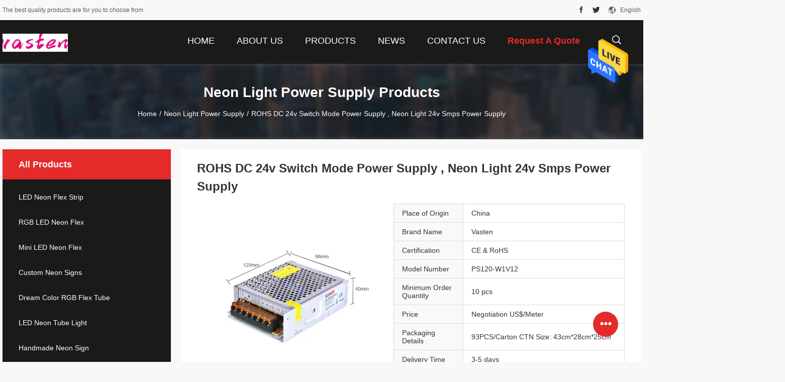

--- FILE ---
content_type: text/html
request_url: https://www.ledneonflexstrip.com/sale-10122423-rohs-dc-24v-switch-mode-power-supply-neon-light-24v-smps-power-supply.html
body_size: 24625
content:

<!DOCTYPE html>
<html lang="en">
<head>
	<meta charset="utf-8">
	<meta http-equiv="X-UA-Compatible" content="IE=edge">
	<meta name="viewport" content="width=device-width, initial-scale=1">
    <title>ROHS DC 24v Switch Mode Power Supply , Neon Light 24v Smps Power Supply</title>
    <meta name="keywords" content="smps power supply, switching power supply adapter, Neon Light Power Supply" />
    <meta name="description" content="High quality ROHS DC 24v Switch Mode Power Supply , Neon Light 24v Smps Power Supply from China, China's leading product market smps power supply product, with strict quality control switching power supply adapter factories, producing high quality switching power supply adapter products." />
				<link rel='preload'
					  href=/photo/ledneonflexstrip/sitetpl/style/common.css?ver=1635387415 as='style'><link type='text/css' rel='stylesheet'
					  href=/photo/ledneonflexstrip/sitetpl/style/common.css?ver=1635387415 media='all'><meta property="og:title" content="ROHS DC 24v Switch Mode Power Supply , Neon Light 24v Smps Power Supply" />
<meta property="og:description" content="High quality ROHS DC 24v Switch Mode Power Supply , Neon Light 24v Smps Power Supply from China, China's leading product market smps power supply product, with strict quality control switching power supply adapter factories, producing high quality switching power supply adapter products." />
<meta property="og:type" content="product" />
<meta property="og:availability" content="instock" />
<meta property="og:site_name" content="Shenzhen Vasten lighting Co.,ltd" />
<meta property="og:url" content="https://www.ledneonflexstrip.com/sale-10122423-rohs-dc-24v-switch-mode-power-supply-neon-light-24v-smps-power-supply.html" />
<meta property="og:image" content="https://www.ledneonflexstrip.com/photo/ps17086118-rohs_dc_24v_switch_mode_power_supply_neon_light_24v_smps_power_supply.jpg" />
<link rel="canonical" href="https://www.ledneonflexstrip.com/sale-10122423-rohs-dc-24v-switch-mode-power-supply-neon-light-24v-smps-power-supply.html" />
<link rel="alternate" href="https://m.ledneonflexstrip.com/sale-10122423-rohs-dc-24v-switch-mode-power-supply-neon-light-24v-smps-power-supply.html" media="only screen and (max-width: 640px)" />
<style type="text/css">
/*<![CDATA[*/
.consent__cookie {position: fixed;top: 0;left: 0;width: 100%;height: 0%;z-index: 100000;}.consent__cookie_bg {position: fixed;top: 0;left: 0;width: 100%;height: 100%;background: #000;opacity: .6;display: none }.consent__cookie_rel {position: fixed;bottom:0;left: 0;width: 100%;background: #fff;display: -webkit-box;display: -ms-flexbox;display: flex;flex-wrap: wrap;padding: 24px 80px;-webkit-box-sizing: border-box;box-sizing: border-box;-webkit-box-pack: justify;-ms-flex-pack: justify;justify-content: space-between;-webkit-transition: all ease-in-out .3s;transition: all ease-in-out .3s }.consent__close {position: absolute;top: 20px;right: 20px;cursor: pointer }.consent__close svg {fill: #777 }.consent__close:hover svg {fill: #000 }.consent__cookie_box {flex: 1;word-break: break-word;}.consent__warm {color: #777;font-size: 16px;margin-bottom: 12px;line-height: 19px }.consent__title {color: #333;font-size: 20px;font-weight: 600;margin-bottom: 12px;line-height: 23px }.consent__itxt {color: #333;font-size: 14px;margin-bottom: 12px;display: -webkit-box;display: -ms-flexbox;display: flex;-webkit-box-align: center;-ms-flex-align: center;align-items: center }.consent__itxt i {display: -webkit-inline-box;display: -ms-inline-flexbox;display: inline-flex;width: 28px;height: 28px;border-radius: 50%;background: #e0f9e9;margin-right: 8px;-webkit-box-align: center;-ms-flex-align: center;align-items: center;-webkit-box-pack: center;-ms-flex-pack: center;justify-content: center }.consent__itxt svg {fill: #3ca860 }.consent__txt {color: #a6a6a6;font-size: 14px;margin-bottom: 8px;line-height: 17px }.consent__btns {display: -webkit-box;display: -ms-flexbox;display: flex;-webkit-box-orient: vertical;-webkit-box-direction: normal;-ms-flex-direction: column;flex-direction: column;-webkit-box-pack: center;-ms-flex-pack: center;justify-content: center;flex-shrink: 0;}.consent__btn {width: 280px;height: 40px;line-height: 40px;text-align: center;background: #3ca860;color: #fff;border-radius: 4px;margin: 8px 0;-webkit-box-sizing: border-box;box-sizing: border-box;cursor: pointer }.consent__btn:hover {background: #00823b }.consent__btn.empty {color: #3ca860;border: 1px solid #3ca860;background: #fff }.consent__btn.empty:hover {background: #3ca860;color: #fff }.open .consent__cookie_bg {display: block }.open .consent__cookie_rel {bottom: 0 }@media (max-width: 760px) {.consent__btns {width: 100%;align-items: center;}.consent__cookie_rel {padding: 20px 24px }}.consent__cookie.open {display: block;}.consent__cookie {display: none;}
/*]]>*/
</style>
<script type="text/javascript">
/*<![CDATA[*/
window.isvideotpl = 0;window.detailurl = '';
var isShowGuide=0;showGuideColor=0;var company_type = 4;var webim_domain = '';

var colorUrl = '';
var aisearch = 0;
var selfUrl = '';
window.playerReportUrl='/vod/view_count/report';
var query_string = ["Products","Detail"];
var g_tp = '';
var customtplcolor = 99704;
window.predomainsub = "";
/*]]>*/
</script>
</head>
<body>
<img src="/logo.gif" style="display:none" alt="logo"/>
    <div id="floatAd" style="z-index: 110000;position:absolute;right:30px;bottom:60px;height:79px;display: block;">
                                <a href="/webim/webim_tab.html" rel="nofollow" data-uid="27334" onclick= 'setwebimCookie(27334,10122423,4);' target="_blank">
            <img style="width: 80px;cursor: pointer;" alt='Send Message' src="/images/floatimage_chat.gif"/>
        </a>
                                </div>
<a style="display: none!important;" title="Shenzhen Vasten lighting Co.,ltd" class="float-inquiry" href="/contactnow.html" onclick='setinquiryCookie("{\"showproduct\":1,\"pid\":\"10122423\",\"name\":\"ROHS DC 24v Switch Mode Power Supply , Neon Light 24v Smps Power Supply\",\"source_url\":\"\\/sale-10122423-rohs-dc-24v-switch-mode-power-supply-neon-light-24v-smps-power-supply.html\",\"picurl\":\"\\/photo\\/pd17086118-rohs_dc_24v_switch_mode_power_supply_neon_light_24v_smps_power_supply.jpg\",\"propertyDetail\":[[\"input\",\"110 ac\"],[\"Life span:\",\"50,000H\"],[\"warranty\",\"Two years\"],[\"packing:\",\"60pcs\\/21.6kg\"]],\"company_name\":null,\"picurl_c\":\"\\/photo\\/pc17086118-rohs_dc_24v_switch_mode_power_supply_neon_light_24v_smps_power_supply.jpg\",\"price\":\"Negotiation US$\\/Meter\",\"username\":\"Mr. Sun\",\"viewTime\":\"Last Login : 6 hours 09 minutes ago\",\"subject\":\"Please send me FOB price on ROHS DC 24v Switch Mode Power Supply , Neon Light 24v Smps Power Supply\",\"countrycode\":\"\"}");'></a>
<!-- Google tag (gtag.js) --> <script async src="https://www.googletagmanager.com/gtag/js?id=AW-994338316"></script> <script> window.dataLayer = window.dataLayer || []; function gtag(){dataLayer.push(arguments);} gtag('js', new Date()); gtag('config', 'AW-994338316', {cookie_flags: "SameSite=None;Secure"}); </script><script>
var originProductInfo = '';
var originProductInfo = {"showproduct":1,"pid":"10122423","name":"ROHS DC 24v Switch Mode Power Supply , Neon Light 24v Smps Power Supply","source_url":"\/sale-10122423-rohs-dc-24v-switch-mode-power-supply-neon-light-24v-smps-power-supply.html","picurl":"\/photo\/pd17086118-rohs_dc_24v_switch_mode_power_supply_neon_light_24v_smps_power_supply.jpg","propertyDetail":[["input","110 ac"],["Life span:","50,000H"],["warranty","Two years"],["packing:","60pcs\/21.6kg"]],"company_name":null,"picurl_c":"\/photo\/pc17086118-rohs_dc_24v_switch_mode_power_supply_neon_light_24v_smps_power_supply.jpg","price":"Negotiation US$\/Meter","username":"Mr. Sun","viewTime":"Last Login : 3 hours 09 minutes ago","subject":"How much for your ROHS DC 24v Switch Mode Power Supply , Neon Light 24v Smps Power Supply","countrycode":""};
var save_url = "/contactsave.html";
var update_url = "/updateinquiry.html";
var productInfo = {};
var defaulProductInfo = {};
var myDate = new Date();
var curDate = myDate.getFullYear()+'-'+(parseInt(myDate.getMonth())+1)+'-'+myDate.getDate();
var message = '';
var default_pop = 1;
var leaveMessageDialog = document.getElementsByClassName('leave-message-dialog')[0]; // 获取弹层
var _$$ = function (dom) {
    return document.querySelectorAll(dom);
};
resInfo = originProductInfo;
defaulProductInfo.pid = resInfo['pid'];
defaulProductInfo.productName = resInfo['name'];
defaulProductInfo.productInfo = resInfo['propertyDetail'];
defaulProductInfo.productImg = resInfo['picurl_c'];
defaulProductInfo.subject = resInfo['subject'];
defaulProductInfo.productImgAlt = resInfo['name'];
var inquirypopup_tmp = 1;
var message = 'Dear,'+'\r\n'+"I am interested in"+' '+trim(resInfo['name'])+", could you send me more details such as type, size, MOQ, material, etc."+'\r\n'+"Thanks!"+'\r\n'+"Waiting for your reply.";
var message_1 = 'Dear,'+'\r\n'+"I am interested in"+' '+trim(resInfo['name'])+", could you send me more details such as type, size, MOQ, material, etc."+'\r\n'+"Thanks!"+'\r\n'+"Waiting for your reply.";
var message_2 = 'Hello,'+'\r\n'+"I am looking for"+' '+trim(resInfo['name'])+", please send me the price, specification and picture."+'\r\n'+"Your swift response will be highly appreciated."+'\r\n'+"Feel free to contact me for more information."+'\r\n'+"Thanks a lot.";
var message_3 = 'Hello,'+'\r\n'+trim(resInfo['name'])+' '+"meets my expectations."+'\r\n'+"Please give me the best price and some other product information."+'\r\n'+"Feel free to contact me via my mail."+'\r\n'+"Thanks a lot.";

var message_4 = 'Dear,'+'\r\n'+"What is the FOB price on your"+' '+trim(resInfo['name'])+'?'+'\r\n'+"Which is the nearest port name?"+'\r\n'+"Please reply me as soon as possible, it would be better to share further information."+'\r\n'+"Regards!";
var message_5 = 'Hi there,'+'\r\n'+"I am very interested in your"+' '+trim(resInfo['name'])+'.'+'\r\n'+"Please send me your product details."+'\r\n'+"Looking forward to your quick reply."+'\r\n'+"Feel free to contact me by mail."+'\r\n'+"Regards!";

var message_6 = 'Dear,'+'\r\n'+"Please provide us with information about your"+' '+trim(resInfo['name'])+", such as type, size, material, and of course the best price."+'\r\n'+"Looking forward to your quick reply."+'\r\n'+"Thank you!";
var message_7 = 'Dear,'+'\r\n'+"Can you supply"+' '+trim(resInfo['name'])+" for us?"+'\r\n'+"First we want a price list and some product details."+'\r\n'+"I hope to get reply asap and look forward to cooperation."+'\r\n'+"Thank you very much.";
var message_8 = 'hi,'+'\r\n'+"I am looking for"+' '+trim(resInfo['name'])+", please give me some more detailed product information."+'\r\n'+"I look forward to your reply."+'\r\n'+"Thank you!";
var message_9 = 'Hello,'+'\r\n'+"Your"+' '+trim(resInfo['name'])+" meets my requirements very well."+'\r\n'+"Please send me the price, specification, and similar model will be OK."+'\r\n'+"Feel free to chat with me."+'\r\n'+"Thanks!";
var message_10 = 'Dear,'+'\r\n'+"I want to know more about the details and quotation of"+' '+trim(resInfo['name'])+'.'+'\r\n'+"Feel free to contact me."+'\r\n'+"Regards!";

var r = getRandom(1,10);

defaulProductInfo.message = eval("message_"+r);

var mytAjax = {

    post: function(url, data, fn) {
        var xhr = new XMLHttpRequest();
        xhr.open("POST", url, true);
        xhr.setRequestHeader("Content-Type", "application/x-www-form-urlencoded;charset=UTF-8");
        xhr.setRequestHeader("X-Requested-With", "XMLHttpRequest");
        xhr.setRequestHeader('Content-Type','text/plain;charset=UTF-8');
        xhr.onreadystatechange = function() {
            if(xhr.readyState == 4 && (xhr.status == 200 || xhr.status == 304)) {
                fn.call(this, xhr.responseText);
            }
        };
        xhr.send(data);
    },

    postform: function(url, data, fn) {
        var xhr = new XMLHttpRequest();
        xhr.open("POST", url, true);
        xhr.setRequestHeader("X-Requested-With", "XMLHttpRequest");
        xhr.onreadystatechange = function() {
            if(xhr.readyState == 4 && (xhr.status == 200 || xhr.status == 304)) {
                fn.call(this, xhr.responseText);
            }
        };
        xhr.send(data);
    }
};
/*window.onload = function(){
    leaveMessageDialog = document.getElementsByClassName('leave-message-dialog')[0];
    if (window.localStorage.recordDialogStatus=='undefined' || (window.localStorage.recordDialogStatus!='undefined' && window.localStorage.recordDialogStatus != curDate)) {
        setTimeout(function(){
            if(parseInt(inquirypopup_tmp%10) == 1){
                creatDialog(defaulProductInfo, 1);
            }
        }, 6000);
    }
};*/
function trim(str)
{
    str = str.replace(/(^\s*)/g,"");
    return str.replace(/(\s*$)/g,"");
};
function getRandom(m,n){
    var num = Math.floor(Math.random()*(m - n) + n);
    return num;
};
function strBtn(param) {

    var starattextarea = document.getElementById("textareamessage").value.length;
    var email = document.getElementById("startEmail").value;

    var default_tip = document.querySelectorAll(".watermark_container").length;
    if (20 < starattextarea && starattextarea < 3000) {
        if(default_tip>0){
            document.getElementById("textareamessage1").parentNode.parentNode.nextElementSibling.style.display = "none";
        }else{
            document.getElementById("textareamessage1").parentNode.nextElementSibling.style.display = "none";
        }

    } else {
        if(default_tip>0){
            document.getElementById("textareamessage1").parentNode.parentNode.nextElementSibling.style.display = "block";
        }else{
            document.getElementById("textareamessage1").parentNode.nextElementSibling.style.display = "block";
        }

        return;
    }

    // var re = /^([a-zA-Z0-9_-])+@([a-zA-Z0-9_-])+\.([a-zA-Z0-9_-])+/i;/*邮箱不区分大小写*/
    var re = /^[a-zA-Z0-9][\w-]*(\.?[\w-]+)*@[a-zA-Z0-9-]+(\.[a-zA-Z0-9]+)+$/i;
    if (!re.test(email)) {
        document.getElementById("startEmail").nextElementSibling.style.display = "block";
        return;
    } else {
        document.getElementById("startEmail").nextElementSibling.style.display = "none";
    }

    var subject = document.getElementById("pop_subject").value;
    var pid = document.getElementById("pop_pid").value;
    var message = document.getElementById("textareamessage").value;
    var sender_email = document.getElementById("startEmail").value;
    var tel = '';
    if (document.getElementById("tel0") != undefined && document.getElementById("tel0") != '')
        tel = document.getElementById("tel0").value;
    var form_serialize = '&tel='+tel;

    form_serialize = form_serialize.replace(/\+/g, "%2B");
    mytAjax.post(save_url,"pid="+pid+"&subject="+subject+"&email="+sender_email+"&message="+(message)+form_serialize,function(res){
        var mes = JSON.parse(res);
        if(mes.status == 200){
            var iid = mes.iid;
            document.getElementById("pop_iid").value = iid;
            document.getElementById("pop_uuid").value = mes.uuid;

            if(typeof gtag_report_conversion === "function"){
                gtag_report_conversion();//执行统计js代码
            }
            if(typeof fbq === "function"){
                fbq('track','Purchase');//执行统计js代码
            }
        }
    });
    for (var index = 0; index < document.querySelectorAll(".dialog-content-pql").length; index++) {
        document.querySelectorAll(".dialog-content-pql")[index].style.display = "none";
    };
    $('#idphonepql').val(tel);
    document.getElementById("dialog-content-pql-id").style.display = "block";
    ;
};
function twoBtnOk(param) {

    var selectgender = document.getElementById("Mr").innerHTML;
    var iid = document.getElementById("pop_iid").value;
    var sendername = document.getElementById("idnamepql").value;
    var senderphone = document.getElementById("idphonepql").value;
    var sendercname = document.getElementById("idcompanypql").value;
    var uuid = document.getElementById("pop_uuid").value;
    var gender = 2;
    if(selectgender == 'Mr.') gender = 0;
    if(selectgender == 'Mrs.') gender = 1;
    var pid = document.getElementById("pop_pid").value;
    var form_serialize = '';

        form_serialize = form_serialize.replace(/\+/g, "%2B");

    mytAjax.post(update_url,"iid="+iid+"&gender="+gender+"&uuid="+uuid+"&name="+(sendername)+"&tel="+(senderphone)+"&company="+(sendercname)+form_serialize,function(res){});

    for (var index = 0; index < document.querySelectorAll(".dialog-content-pql").length; index++) {
        document.querySelectorAll(".dialog-content-pql")[index].style.display = "none";
    };
    document.getElementById("dialog-content-pql-ok").style.display = "block";

};
function toCheckMust(name) {
    $('#'+name+'error').hide();
}
function handClidk(param) {
    var starattextarea = document.getElementById("textareamessage1").value.length;
    var email = document.getElementById("startEmail1").value;
    var default_tip = document.querySelectorAll(".watermark_container").length;
    if (20 < starattextarea && starattextarea < 3000) {
        if(default_tip>0){
            document.getElementById("textareamessage1").parentNode.parentNode.nextElementSibling.style.display = "none";
        }else{
            document.getElementById("textareamessage1").parentNode.nextElementSibling.style.display = "none";
        }

    } else {
        if(default_tip>0){
            document.getElementById("textareamessage1").parentNode.parentNode.nextElementSibling.style.display = "block";
        }else{
            document.getElementById("textareamessage1").parentNode.nextElementSibling.style.display = "block";
        }

        return;
    }

    // var re = /^([a-zA-Z0-9_-])+@([a-zA-Z0-9_-])+\.([a-zA-Z0-9_-])+/i;
    var re = /^[a-zA-Z0-9][\w-]*(\.?[\w-]+)*@[a-zA-Z0-9-]+(\.[a-zA-Z0-9]+)+$/i;
    if (!re.test(email)) {
        document.getElementById("startEmail1").nextElementSibling.style.display = "block";
        return;
    } else {
        document.getElementById("startEmail1").nextElementSibling.style.display = "none";
    }

    var subject = document.getElementById("pop_subject").value;
    var pid = document.getElementById("pop_pid").value;
    var message = document.getElementById("textareamessage1").value;
    var sender_email = document.getElementById("startEmail1").value;
    var form_serialize = tel = '';
    if (document.getElementById("tel1") != undefined && document.getElementById("tel1") != '')
        tel = document.getElementById("tel1").value;
        mytAjax.post(save_url,"email="+sender_email+"&tel="+tel+"&pid="+pid+"&message="+message+"&subject="+subject+form_serialize,function(res){

        var mes = JSON.parse(res);
        if(mes.status == 200){
            var iid = mes.iid;
            document.getElementById("pop_iid").value = iid;
            document.getElementById("pop_uuid").value = mes.uuid;
            if(typeof gtag_report_conversion === "function"){
                gtag_report_conversion();//执行统计js代码
            }
        }

    });
    for (var index = 0; index < document.querySelectorAll(".dialog-content-pql").length; index++) {
        document.querySelectorAll(".dialog-content-pql")[index].style.display = "none";
    };
    $('#idphonepql').val(tel);
    document.getElementById("dialog-content-pql-id").style.display = "block";

};
window.addEventListener('load', function () {
    $('.checkbox-wrap label').each(function(){
        if($(this).find('input').prop('checked')){
            $(this).addClass('on')
        }else {
            $(this).removeClass('on')
        }
    })
    $(document).on('click', '.checkbox-wrap label' , function(ev){
        if (ev.target.tagName.toUpperCase() != 'INPUT') {
            $(this).toggleClass('on')
        }
    })
})

function hand_video(pdata) {
    data = JSON.parse(pdata);
    productInfo.productName = data.productName;
    productInfo.productInfo = data.productInfo;
    productInfo.productImg = data.productImg;
    productInfo.subject = data.subject;

    var message = 'Dear,'+'\r\n'+"I am interested in"+' '+trim(data.productName)+", could you send me more details such as type, size, quantity, material, etc."+'\r\n'+"Thanks!"+'\r\n'+"Waiting for your reply.";

    var message = 'Dear,'+'\r\n'+"I am interested in"+' '+trim(data.productName)+", could you send me more details such as type, size, MOQ, material, etc."+'\r\n'+"Thanks!"+'\r\n'+"Waiting for your reply.";
    var message_1 = 'Dear,'+'\r\n'+"I am interested in"+' '+trim(data.productName)+", could you send me more details such as type, size, MOQ, material, etc."+'\r\n'+"Thanks!"+'\r\n'+"Waiting for your reply.";
    var message_2 = 'Hello,'+'\r\n'+"I am looking for"+' '+trim(data.productName)+", please send me the price, specification and picture."+'\r\n'+"Your swift response will be highly appreciated."+'\r\n'+"Feel free to contact me for more information."+'\r\n'+"Thanks a lot.";
    var message_3 = 'Hello,'+'\r\n'+trim(data.productName)+' '+"meets my expectations."+'\r\n'+"Please give me the best price and some other product information."+'\r\n'+"Feel free to contact me via my mail."+'\r\n'+"Thanks a lot.";

    var message_4 = 'Dear,'+'\r\n'+"What is the FOB price on your"+' '+trim(data.productName)+'?'+'\r\n'+"Which is the nearest port name?"+'\r\n'+"Please reply me as soon as possible, it would be better to share further information."+'\r\n'+"Regards!";
    var message_5 = 'Hi there,'+'\r\n'+"I am very interested in your"+' '+trim(data.productName)+'.'+'\r\n'+"Please send me your product details."+'\r\n'+"Looking forward to your quick reply."+'\r\n'+"Feel free to contact me by mail."+'\r\n'+"Regards!";

    var message_6 = 'Dear,'+'\r\n'+"Please provide us with information about your"+' '+trim(data.productName)+", such as type, size, material, and of course the best price."+'\r\n'+"Looking forward to your quick reply."+'\r\n'+"Thank you!";
    var message_7 = 'Dear,'+'\r\n'+"Can you supply"+' '+trim(data.productName)+" for us?"+'\r\n'+"First we want a price list and some product details."+'\r\n'+"I hope to get reply asap and look forward to cooperation."+'\r\n'+"Thank you very much.";
    var message_8 = 'hi,'+'\r\n'+"I am looking for"+' '+trim(data.productName)+", please give me some more detailed product information."+'\r\n'+"I look forward to your reply."+'\r\n'+"Thank you!";
    var message_9 = 'Hello,'+'\r\n'+"Your"+' '+trim(data.productName)+" meets my requirements very well."+'\r\n'+"Please send me the price, specification, and similar model will be OK."+'\r\n'+"Feel free to chat with me."+'\r\n'+"Thanks!";
    var message_10 = 'Dear,'+'\r\n'+"I want to know more about the details and quotation of"+' '+trim(data.productName)+'.'+'\r\n'+"Feel free to contact me."+'\r\n'+"Regards!";

    var r = getRandom(1,10);

    productInfo.message = eval("message_"+r);
    if(parseInt(inquirypopup_tmp/10) == 1){
        productInfo.message = "";
    }
    productInfo.pid = data.pid;
    creatDialog(productInfo, 2);
};

function handDialog(pdata) {
    data = JSON.parse(pdata);
    productInfo.productName = data.productName;
    productInfo.productInfo = data.productInfo;
    productInfo.productImg = data.productImg;
    productInfo.subject = data.subject;

    var message = 'Dear,'+'\r\n'+"I am interested in"+' '+trim(data.productName)+", could you send me more details such as type, size, quantity, material, etc."+'\r\n'+"Thanks!"+'\r\n'+"Waiting for your reply.";

    var message = 'Dear,'+'\r\n'+"I am interested in"+' '+trim(data.productName)+", could you send me more details such as type, size, MOQ, material, etc."+'\r\n'+"Thanks!"+'\r\n'+"Waiting for your reply.";
    var message_1 = 'Dear,'+'\r\n'+"I am interested in"+' '+trim(data.productName)+", could you send me more details such as type, size, MOQ, material, etc."+'\r\n'+"Thanks!"+'\r\n'+"Waiting for your reply.";
    var message_2 = 'Hello,'+'\r\n'+"I am looking for"+' '+trim(data.productName)+", please send me the price, specification and picture."+'\r\n'+"Your swift response will be highly appreciated."+'\r\n'+"Feel free to contact me for more information."+'\r\n'+"Thanks a lot.";
    var message_3 = 'Hello,'+'\r\n'+trim(data.productName)+' '+"meets my expectations."+'\r\n'+"Please give me the best price and some other product information."+'\r\n'+"Feel free to contact me via my mail."+'\r\n'+"Thanks a lot.";

    var message_4 = 'Dear,'+'\r\n'+"What is the FOB price on your"+' '+trim(data.productName)+'?'+'\r\n'+"Which is the nearest port name?"+'\r\n'+"Please reply me as soon as possible, it would be better to share further information."+'\r\n'+"Regards!";
    var message_5 = 'Hi there,'+'\r\n'+"I am very interested in your"+' '+trim(data.productName)+'.'+'\r\n'+"Please send me your product details."+'\r\n'+"Looking forward to your quick reply."+'\r\n'+"Feel free to contact me by mail."+'\r\n'+"Regards!";

    var message_6 = 'Dear,'+'\r\n'+"Please provide us with information about your"+' '+trim(data.productName)+", such as type, size, material, and of course the best price."+'\r\n'+"Looking forward to your quick reply."+'\r\n'+"Thank you!";
    var message_7 = 'Dear,'+'\r\n'+"Can you supply"+' '+trim(data.productName)+" for us?"+'\r\n'+"First we want a price list and some product details."+'\r\n'+"I hope to get reply asap and look forward to cooperation."+'\r\n'+"Thank you very much.";
    var message_8 = 'hi,'+'\r\n'+"I am looking for"+' '+trim(data.productName)+", please give me some more detailed product information."+'\r\n'+"I look forward to your reply."+'\r\n'+"Thank you!";
    var message_9 = 'Hello,'+'\r\n'+"Your"+' '+trim(data.productName)+" meets my requirements very well."+'\r\n'+"Please send me the price, specification, and similar model will be OK."+'\r\n'+"Feel free to chat with me."+'\r\n'+"Thanks!";
    var message_10 = 'Dear,'+'\r\n'+"I want to know more about the details and quotation of"+' '+trim(data.productName)+'.'+'\r\n'+"Feel free to contact me."+'\r\n'+"Regards!";

    var r = getRandom(1,10);

    productInfo.message = eval("message_"+r);
    if(parseInt(inquirypopup_tmp/10) == 1){
        productInfo.message = "";
    }
    productInfo.pid = data.pid;
    creatDialog(productInfo, 2);
};

function closepql(param) {

    leaveMessageDialog.style.display = 'none';
};

function closepql2(param) {

    for (var index = 0; index < document.querySelectorAll(".dialog-content-pql").length; index++) {
        document.querySelectorAll(".dialog-content-pql")[index].style.display = "none";
    };
    document.getElementById("dialog-content-pql-ok").style.display = "block";
};

function decodeHtmlEntities(str) {
    var tempElement = document.createElement('div');
    tempElement.innerHTML = str;
    return tempElement.textContent || tempElement.innerText || '';
}

function initProduct(productInfo,type){

    productInfo.productName = decodeHtmlEntities(productInfo.productName);
    productInfo.message = decodeHtmlEntities(productInfo.message);

    leaveMessageDialog = document.getElementsByClassName('leave-message-dialog')[0];
    leaveMessageDialog.style.display = "block";
    if(type == 3){
        var popinquiryemail = document.getElementById("popinquiryemail").value;
        _$$("#startEmail1")[0].value = popinquiryemail;
    }else{
        _$$("#startEmail1")[0].value = "";
    }
    _$$("#startEmail")[0].value = "";
    _$$("#idnamepql")[0].value = "";
    _$$("#idphonepql")[0].value = "";
    _$$("#idcompanypql")[0].value = "";

    _$$("#pop_pid")[0].value = productInfo.pid;
    _$$("#pop_subject")[0].value = productInfo.subject;
    
    if(parseInt(inquirypopup_tmp/10) == 1){
        productInfo.message = "";
    }

    _$$("#textareamessage1")[0].value = productInfo.message;
    _$$("#textareamessage")[0].value = productInfo.message;

    _$$("#dialog-content-pql-id .titlep")[0].innerHTML = productInfo.productName;
    _$$("#dialog-content-pql-id img")[0].setAttribute("src", productInfo.productImg);
    _$$("#dialog-content-pql-id img")[0].setAttribute("alt", productInfo.productImgAlt);

    _$$("#dialog-content-pql-id-hand img")[0].setAttribute("src", productInfo.productImg);
    _$$("#dialog-content-pql-id-hand img")[0].setAttribute("alt", productInfo.productImgAlt);
    _$$("#dialog-content-pql-id-hand .titlep")[0].innerHTML = productInfo.productName;

    if (productInfo.productInfo.length > 0) {
        var ul2, ul;
        ul = document.createElement("ul");
        for (var index = 0; index < productInfo.productInfo.length; index++) {
            var el = productInfo.productInfo[index];
            var li = document.createElement("li");
            var span1 = document.createElement("span");
            span1.innerHTML = el[0] + ":";
            var span2 = document.createElement("span");
            span2.innerHTML = el[1];
            li.appendChild(span1);
            li.appendChild(span2);
            ul.appendChild(li);

        }
        ul2 = ul.cloneNode(true);
        if (type === 1) {
            _$$("#dialog-content-pql-id .left")[0].replaceChild(ul, _$$("#dialog-content-pql-id .left ul")[0]);
        } else {
            _$$("#dialog-content-pql-id-hand .left")[0].replaceChild(ul2, _$$("#dialog-content-pql-id-hand .left ul")[0]);
            _$$("#dialog-content-pql-id .left")[0].replaceChild(ul, _$$("#dialog-content-pql-id .left ul")[0]);
        }
    };
    for (var index = 0; index < _$$("#dialog-content-pql-id .right ul li").length; index++) {
        _$$("#dialog-content-pql-id .right ul li")[index].addEventListener("click", function (params) {
            _$$("#dialog-content-pql-id .right #Mr")[0].innerHTML = this.innerHTML
        }, false)

    };

};
function closeInquiryCreateDialog() {
    document.getElementById("xuanpan_dialog_box_pql").style.display = "none";
};
function showInquiryCreateDialog() {
    document.getElementById("xuanpan_dialog_box_pql").style.display = "block";
};
function submitPopInquiry(){
    var message = document.getElementById("inquiry_message").value;
    var email = document.getElementById("inquiry_email").value;
    var subject = defaulProductInfo.subject;
    var pid = defaulProductInfo.pid;
    if (email === undefined) {
        showInquiryCreateDialog();
        document.getElementById("inquiry_email").style.border = "1px solid red";
        return false;
    };
    if (message === undefined) {
        showInquiryCreateDialog();
        document.getElementById("inquiry_message").style.border = "1px solid red";
        return false;
    };
    if (email.search(/^\w+((-\w+)|(\.\w+))*\@[A-Za-z0-9]+((\.|-)[A-Za-z0-9]+)*\.[A-Za-z0-9]+$/) == -1) {
        document.getElementById("inquiry_email").style.border= "1px solid red";
        showInquiryCreateDialog();
        return false;
    } else {
        document.getElementById("inquiry_email").style.border= "";
    };
    if (message.length < 20 || message.length >3000) {
        showInquiryCreateDialog();
        document.getElementById("inquiry_message").style.border = "1px solid red";
        return false;
    } else {
        document.getElementById("inquiry_message").style.border = "";
    };
    var tel = '';
    if (document.getElementById("tel") != undefined && document.getElementById("tel") != '')
        tel = document.getElementById("tel").value;

    mytAjax.post(save_url,"pid="+pid+"&subject="+subject+"&email="+email+"&message="+(message)+'&tel='+tel,function(res){
        var mes = JSON.parse(res);
        if(mes.status == 200){
            var iid = mes.iid;
            document.getElementById("pop_iid").value = iid;
            document.getElementById("pop_uuid").value = mes.uuid;

        }
    });
    initProduct(defaulProductInfo);
    for (var index = 0; index < document.querySelectorAll(".dialog-content-pql").length; index++) {
        document.querySelectorAll(".dialog-content-pql")[index].style.display = "none";
    };
    $('#idphonepql').val(tel);
    document.getElementById("dialog-content-pql-id").style.display = "block";

};

//带附件上传
function submitPopInquiryfile(email_id,message_id,check_sort,name_id,phone_id,company_id,attachments){

    if(typeof(check_sort) == 'undefined'){
        check_sort = 0;
    }
    var message = document.getElementById(message_id).value;
    var email = document.getElementById(email_id).value;
    var attachments = document.getElementById(attachments).value;
    if(typeof(name_id) !== 'undefined' && name_id != ""){
        var name  = document.getElementById(name_id).value;
    }
    if(typeof(phone_id) !== 'undefined' && phone_id != ""){
        var phone = document.getElementById(phone_id).value;
    }
    if(typeof(company_id) !== 'undefined' && company_id != ""){
        var company = document.getElementById(company_id).value;
    }
    var subject = defaulProductInfo.subject;
    var pid = defaulProductInfo.pid;

    if(check_sort == 0){
        if (email === undefined) {
            showInquiryCreateDialog();
            document.getElementById(email_id).style.border = "1px solid red";
            return false;
        };
        if (message === undefined) {
            showInquiryCreateDialog();
            document.getElementById(message_id).style.border = "1px solid red";
            return false;
        };

        if (email.search(/^\w+((-\w+)|(\.\w+))*\@[A-Za-z0-9]+((\.|-)[A-Za-z0-9]+)*\.[A-Za-z0-9]+$/) == -1) {
            document.getElementById(email_id).style.border= "1px solid red";
            showInquiryCreateDialog();
            return false;
        } else {
            document.getElementById(email_id).style.border= "";
        };
        if (message.length < 20 || message.length >3000) {
            showInquiryCreateDialog();
            document.getElementById(message_id).style.border = "1px solid red";
            return false;
        } else {
            document.getElementById(message_id).style.border = "";
        };
    }else{

        if (message === undefined) {
            showInquiryCreateDialog();
            document.getElementById(message_id).style.border = "1px solid red";
            return false;
        };

        if (email === undefined) {
            showInquiryCreateDialog();
            document.getElementById(email_id).style.border = "1px solid red";
            return false;
        };

        if (message.length < 20 || message.length >3000) {
            showInquiryCreateDialog();
            document.getElementById(message_id).style.border = "1px solid red";
            return false;
        } else {
            document.getElementById(message_id).style.border = "";
        };

        if (email.search(/^\w+((-\w+)|(\.\w+))*\@[A-Za-z0-9]+((\.|-)[A-Za-z0-9]+)*\.[A-Za-z0-9]+$/) == -1) {
            document.getElementById(email_id).style.border= "1px solid red";
            showInquiryCreateDialog();
            return false;
        } else {
            document.getElementById(email_id).style.border= "";
        };

    };

    mytAjax.post(save_url,"pid="+pid+"&subject="+subject+"&email="+email+"&message="+message+"&company="+company+"&attachments="+attachments,function(res){
        var mes = JSON.parse(res);
        if(mes.status == 200){
            var iid = mes.iid;
            document.getElementById("pop_iid").value = iid;
            document.getElementById("pop_uuid").value = mes.uuid;

            if(typeof gtag_report_conversion === "function"){
                gtag_report_conversion();//执行统计js代码
            }
            if(typeof fbq === "function"){
                fbq('track','Purchase');//执行统计js代码
            }
        }
    });
    initProduct(defaulProductInfo);

    if(name !== undefined && name != ""){
        _$$("#idnamepql")[0].value = name;
    }

    if(phone !== undefined && phone != ""){
        _$$("#idphonepql")[0].value = phone;
    }

    if(company !== undefined && company != ""){
        _$$("#idcompanypql")[0].value = company;
    }

    for (var index = 0; index < document.querySelectorAll(".dialog-content-pql").length; index++) {
        document.querySelectorAll(".dialog-content-pql")[index].style.display = "none";
    };
    document.getElementById("dialog-content-pql-id").style.display = "block";

};
function submitPopInquiryByParam(email_id,message_id,check_sort,name_id,phone_id,company_id){

    if(typeof(check_sort) == 'undefined'){
        check_sort = 0;
    }

    var senderphone = '';
    var message = document.getElementById(message_id).value;
    var email = document.getElementById(email_id).value;
    if(typeof(name_id) !== 'undefined' && name_id != ""){
        var name  = document.getElementById(name_id).value;
    }
    if(typeof(phone_id) !== 'undefined' && phone_id != ""){
        var phone = document.getElementById(phone_id).value;
        senderphone = phone;
    }
    if(typeof(company_id) !== 'undefined' && company_id != ""){
        var company = document.getElementById(company_id).value;
    }
    var subject = defaulProductInfo.subject;
    var pid = defaulProductInfo.pid;

    if(check_sort == 0){
        if (email === undefined) {
            showInquiryCreateDialog();
            document.getElementById(email_id).style.border = "1px solid red";
            return false;
        };
        if (message === undefined) {
            showInquiryCreateDialog();
            document.getElementById(message_id).style.border = "1px solid red";
            return false;
        };

        if (email.search(/^\w+((-\w+)|(\.\w+))*\@[A-Za-z0-9]+((\.|-)[A-Za-z0-9]+)*\.[A-Za-z0-9]+$/) == -1) {
            document.getElementById(email_id).style.border= "1px solid red";
            showInquiryCreateDialog();
            return false;
        } else {
            document.getElementById(email_id).style.border= "";
        };
        if (message.length < 20 || message.length >3000) {
            showInquiryCreateDialog();
            document.getElementById(message_id).style.border = "1px solid red";
            return false;
        } else {
            document.getElementById(message_id).style.border = "";
        };
    }else{

        if (message === undefined) {
            showInquiryCreateDialog();
            document.getElementById(message_id).style.border = "1px solid red";
            return false;
        };

        if (email === undefined) {
            showInquiryCreateDialog();
            document.getElementById(email_id).style.border = "1px solid red";
            return false;
        };

        if (message.length < 20 || message.length >3000) {
            showInquiryCreateDialog();
            document.getElementById(message_id).style.border = "1px solid red";
            return false;
        } else {
            document.getElementById(message_id).style.border = "";
        };

        if (email.search(/^\w+((-\w+)|(\.\w+))*\@[A-Za-z0-9]+((\.|-)[A-Za-z0-9]+)*\.[A-Za-z0-9]+$/) == -1) {
            document.getElementById(email_id).style.border= "1px solid red";
            showInquiryCreateDialog();
            return false;
        } else {
            document.getElementById(email_id).style.border= "";
        };

    };

    var productsku = "";
    if($("#product_sku").length > 0){
        productsku = $("#product_sku").html();
    }

    mytAjax.post(save_url,"tel="+senderphone+"&pid="+pid+"&subject="+subject+"&email="+email+"&message="+message+"&messagesku="+encodeURI(productsku),function(res){
        var mes = JSON.parse(res);
        if(mes.status == 200){
            var iid = mes.iid;
            document.getElementById("pop_iid").value = iid;
            document.getElementById("pop_uuid").value = mes.uuid;

            if(typeof gtag_report_conversion === "function"){
                gtag_report_conversion();//执行统计js代码
            }
            if(typeof fbq === "function"){
                fbq('track','Purchase');//执行统计js代码
            }
        }
    });
    initProduct(defaulProductInfo);

    if(name !== undefined && name != ""){
        _$$("#idnamepql")[0].value = name;
    }

    if(phone !== undefined && phone != ""){
        _$$("#idphonepql")[0].value = phone;
    }

    if(company !== undefined && company != ""){
        _$$("#idcompanypql")[0].value = company;
    }

    for (var index = 0; index < document.querySelectorAll(".dialog-content-pql").length; index++) {
        document.querySelectorAll(".dialog-content-pql")[index].style.display = "none";

    };
    document.getElementById("dialog-content-pql-id").style.display = "block";

};

function creat_videoDialog(productInfo, type) {

    if(type == 1){
        if(default_pop != 1){
            return false;
        }
        window.localStorage.recordDialogStatus = curDate;
    }else{
        default_pop = 0;
    }
    initProduct(productInfo, type);
    if (type === 1) {
        // 自动弹出
        for (var index = 0; index < document.querySelectorAll(".dialog-content-pql").length; index++) {

            document.querySelectorAll(".dialog-content-pql")[index].style.display = "none";
        };
        document.getElementById("dialog-content-pql").style.display = "block";
    } else {
        // 手动弹出
        for (var index = 0; index < document.querySelectorAll(".dialog-content-pql").length; index++) {
            document.querySelectorAll(".dialog-content-pql")[index].style.display = "none";
        };
        document.getElementById("dialog-content-pql-id-hand").style.display = "block";
    }
}

function creatDialog(productInfo, type) {

    if(type == 1){
        if(default_pop != 1){
            return false;
        }
        window.localStorage.recordDialogStatus = curDate;
    }else{
        default_pop = 0;
    }
    initProduct(productInfo, type);
    if (type === 1) {
        // 自动弹出
        for (var index = 0; index < document.querySelectorAll(".dialog-content-pql").length; index++) {

            document.querySelectorAll(".dialog-content-pql")[index].style.display = "none";
        };
        document.getElementById("dialog-content-pql").style.display = "block";
    } else {
        // 手动弹出
        for (var index = 0; index < document.querySelectorAll(".dialog-content-pql").length; index++) {
            document.querySelectorAll(".dialog-content-pql")[index].style.display = "none";
        };
        document.getElementById("dialog-content-pql-id-hand").style.display = "block";
    }
}

//带邮箱信息打开询盘框 emailtype=1表示带入邮箱
function openDialog(emailtype){
    var type = 2;//不带入邮箱，手动弹出
    if(emailtype == 1){
        var popinquiryemail = document.getElementById("popinquiryemail").value;
        // var re = /^([a-zA-Z0-9_-])+@([a-zA-Z0-9_-])+\.([a-zA-Z0-9_-])+/i;
        var re = /^[a-zA-Z0-9][\w-]*(\.?[\w-]+)*@[a-zA-Z0-9-]+(\.[a-zA-Z0-9]+)+$/i;
        if (!re.test(popinquiryemail)) {
            //前端提示样式;
            showInquiryCreateDialog();
            document.getElementById("popinquiryemail").style.border = "1px solid red";
            return false;
        } else {
            //前端提示样式;
        }
        var type = 3;
    }
    creatDialog(defaulProductInfo,type);
}

//上传附件
function inquiryUploadFile(){
    var fileObj = document.querySelector("#fileId").files[0];
    //构建表单数据
    var formData = new FormData();
    var filesize = fileObj.size;
    if(filesize > 10485760 || filesize == 0) {
        document.getElementById("filetips").style.display = "block";
        return false;
    }else {
        document.getElementById("filetips").style.display = "none";
    }
    formData.append('popinquiryfile', fileObj);
    document.getElementById("quotefileform").reset();
    var save_url = "/inquiryuploadfile.html";
    mytAjax.postform(save_url,formData,function(res){
        var mes = JSON.parse(res);
        if(mes.status == 200){
            document.getElementById("uploader-file-info").innerHTML = document.getElementById("uploader-file-info").innerHTML + "<span class=op>"+mes.attfile.name+"<a class=delatt id=att"+mes.attfile.id+" onclick=delatt("+mes.attfile.id+");>Delete</a></span>";
            var nowattachs = document.getElementById("attachments").value;
            if( nowattachs !== ""){
                var attachs = JSON.parse(nowattachs);
                attachs[mes.attfile.id] = mes.attfile;
            }else{
                var attachs = {};
                attachs[mes.attfile.id] = mes.attfile;
            }
            document.getElementById("attachments").value = JSON.stringify(attachs);
        }
    });
}
//附件删除
function delatt(attid)
{
    var nowattachs = document.getElementById("attachments").value;
    if( nowattachs !== ""){
        var attachs = JSON.parse(nowattachs);
        if(attachs[attid] == ""){
            return false;
        }
        var formData = new FormData();
        var delfile = attachs[attid]['filename'];
        var save_url = "/inquirydelfile.html";
        if(delfile != "") {
            formData.append('delfile', delfile);
            mytAjax.postform(save_url, formData, function (res) {
                if(res !== "") {
                    var mes = JSON.parse(res);
                    if (mes.status == 200) {
                        delete attachs[attid];
                        document.getElementById("attachments").value = JSON.stringify(attachs);
                        var s = document.getElementById("att"+attid);
                        s.parentNode.remove();
                    }
                }
            });
        }
    }else{
        return false;
    }
}

</script>
<div class="leave-message-dialog" style="display: none">
<style>
    .leave-message-dialog .close:before, .leave-message-dialog .close:after{
        content:initial;
    }
</style>
<div class="dialog-content-pql" id="dialog-content-pql" style="display: none">
    <span class="close" onclick="closepql()"><img src="/images/close.png" alt="close"></span>
    <div class="title">
        <p class="firstp-pql">Leave a Message</p>
        <p class="lastp-pql">We will call you back soon!</p>
    </div>
    <div class="form">
        <div class="textarea">
            <textarea style='font-family: robot;'  name="" id="textareamessage" cols="30" rows="10" style="margin-bottom:14px;width:100%"
                placeholder="Please enter your inquiry details."></textarea>
        </div>
        <p class="error-pql"> <span class="icon-pql"><img src="/images/error.png" alt="Shenzhen Vasten lighting Co.,ltd"></span> Your message must be between 20-3,000 characters!</p>
        <input id="startEmail" type="text" placeholder="Enter your E-mail" onkeydown="if(event.keyCode === 13){ strBtn();}">
        <p class="error-pql"><span class="icon-pql"><img src="/images/error.png" alt="Shenzhen Vasten lighting Co.,ltd"></span> Please check your E-mail! </p>
                <div class="operations">
            <div class='btn' id="submitStart" type="submit" onclick="strBtn()">SUBMIT</div>
        </div>
            </div>
</div>
<div class="dialog-content-pql dialog-content-pql-id" id="dialog-content-pql-id" style="display:none">
            <p class="title">More information facilitates better communication.</p>
        <span class="close" onclick="closepql2()"><svg t="1648434466530" class="icon" viewBox="0 0 1024 1024" version="1.1" xmlns="http://www.w3.org/2000/svg" p-id="2198" width="16" height="16"><path d="M576 512l277.333333 277.333333-64 64-277.333333-277.333333L234.666667 853.333333 170.666667 789.333333l277.333333-277.333333L170.666667 234.666667 234.666667 170.666667l277.333333 277.333333L789.333333 170.666667 853.333333 234.666667 576 512z" fill="#444444" p-id="2199"></path></svg></span>
    <div class="left">
        <div class="img"><img></div>
        <p class="titlep"></p>
        <ul> </ul>
    </div>
    <div class="right">
                <div style="position: relative;">
            <div class="mr"> <span id="Mr">Mr.</span>
                <ul>
                    <li>Mr.</li>
                    <li>Mrs.</li>
                </ul>
            </div>
            <input style="text-indent: 80px;" type="text" id="idnamepql" placeholder="Input your name">
        </div>
        <input type="text"  id="idphonepql"  placeholder="Phone Number">
        <input type="text" id="idcompanypql"  placeholder="Company" onkeydown="if(event.keyCode === 13){ twoBtnOk();}">
                <div class="btn form_new" id="twoBtnOk" onclick="twoBtnOk()">OK</div>
    </div>
</div>

<div class="dialog-content-pql dialog-content-pql-ok" id="dialog-content-pql-ok" style="display:none">
            <p class="title">Submitted successfully!</p>
        <span class="close" onclick="closepql()"><svg t="1648434466530" class="icon" viewBox="0 0 1024 1024" version="1.1" xmlns="http://www.w3.org/2000/svg" p-id="2198" width="16" height="16"><path d="M576 512l277.333333 277.333333-64 64-277.333333-277.333333L234.666667 853.333333 170.666667 789.333333l277.333333-277.333333L170.666667 234.666667 234.666667 170.666667l277.333333 277.333333L789.333333 170.666667 853.333333 234.666667 576 512z" fill="#444444" p-id="2199"></path></svg></span>
    <div class="duihaook"></div>
        <p class="p1" style="text-align: center; font-size: 18px; margin-top: 14px;">We will call you back soon!</p>
    <div class="btn" onclick="closepql()" id="endOk" style="margin: 0 auto;margin-top: 50px;">OK</div>
</div>
<div class="dialog-content-pql dialog-content-pql-id dialog-content-pql-id-hand" id="dialog-content-pql-id-hand"
    style="display:none">
     <input type="hidden" name="pop_pid" id="pop_pid" value="0">
     <input type="hidden" name="pop_subject" id="pop_subject" value="">
     <input type="hidden" name="pop_iid" id="pop_iid" value="0">
     <input type="hidden" name="pop_uuid" id="pop_uuid" value="0">
            <div class="title">
            <p class="firstp-pql">Leave a Message</p>
            <p class="lastp-pql">We will call you back soon!</p>
        </div>
        <span class="close" onclick="closepql()"><svg t="1648434466530" class="icon" viewBox="0 0 1024 1024" version="1.1" xmlns="http://www.w3.org/2000/svg" p-id="2198" width="16" height="16"><path d="M576 512l277.333333 277.333333-64 64-277.333333-277.333333L234.666667 853.333333 170.666667 789.333333l277.333333-277.333333L170.666667 234.666667 234.666667 170.666667l277.333333 277.333333L789.333333 170.666667 853.333333 234.666667 576 512z" fill="#444444" p-id="2199"></path></svg></span>
    <div class="left">
        <div class="img"><img></div>
        <p class="titlep"></p>
        <ul> </ul>
    </div>
    <div class="right" style="float:right">
                <div class="form">
            <div class="textarea">
                <textarea style='font-family: robot;' name="message" id="textareamessage1" cols="30" rows="10"
                    placeholder="Please enter your inquiry details."></textarea>
            </div>
            <p class="error-pql"> <span class="icon-pql"><img src="/images/error.png" alt="Shenzhen Vasten lighting Co.,ltd"></span> Your message must be between 20-3,000 characters!</p>

                            <input style="display:none" id="tel1" name="tel" type="text" oninput="value=value.replace(/[^0-9_+-]/g,'');" placeholder="Phone Number">
                        <input id='startEmail1' name='email' data-type='1' type='text'
                   placeholder="Enter your E-mail"
                   onkeydown='if(event.keyCode === 13){ handClidk();}'>
            
            <p class='error-pql'><span class='icon-pql'>
                    <img src="/images/error.png" alt="Shenzhen Vasten lighting Co.,ltd"></span> Please check your E-mail!            </p>

            <div class="operations">
                <div class='btn' id="submitStart1" type="submit" onclick="handClidk()">SUBMIT</div>
            </div>
        </div>
    </div>
</div>
</div>
<div id="xuanpan_dialog_box_pql" class="xuanpan_dialog_box_pql"
    style="display:none;background:rgba(0,0,0,.6);width:100%;height:100%;position: fixed;top:0;left:0;z-index: 999999;">
    <div class="box_pql"
      style="width:526px;height:206px;background:rgba(255,255,255,1);opacity:1;border-radius:4px;position: absolute;left: 50%;top: 50%;transform: translate(-50%,-50%);">
      <div onclick="closeInquiryCreateDialog()" class="close close_create_dialog"
        style="cursor: pointer;height:42px;width:40px;float:right;padding-top: 16px;"><span
          style="display: inline-block;width: 25px;height: 2px;background: rgb(114, 114, 114);transform: rotate(45deg); "><span
            style="display: block;width: 25px;height: 2px;background: rgb(114, 114, 114);transform: rotate(-90deg); "></span></span>
      </div>
      <div
        style="height: 72px; overflow: hidden; text-overflow: ellipsis; display:-webkit-box;-ebkit-line-clamp: 3;-ebkit-box-orient: vertical; margin-top: 58px; padding: 0 84px; font-size: 18px; color: rgba(51, 51, 51, 1); text-align: center; ">
        Please leave your correct email and detailed requirements (20-3,000 characters).</div>
      <div onclick="closeInquiryCreateDialog()" class="close_create_dialog"
        style="width: 139px; height: 36px; background: rgba(253, 119, 34, 1); border-radius: 4px; margin: 16px auto; color: rgba(255, 255, 255, 1); font-size: 18px; line-height: 36px; text-align: center;">
        OK</div>
    </div>
</div>
<style type="text/css">.vr-asidebox {position: fixed; bottom: 290px; left: 16px; width: 160px; height: 90px; background: #eee; overflow: hidden; border: 4px solid rgba(4, 120, 237, 0.24); box-shadow: 0px 8px 16px rgba(0, 0, 0, 0.08); border-radius: 8px; display: none; z-index: 1000; } .vr-small {position: fixed; bottom: 290px; left: 16px; width: 72px; height: 90px; background: url(/images/ctm_icon_vr.png) no-repeat center; background-size: 69.5px; overflow: hidden; display: none; cursor: pointer; z-index: 1000; display: block; text-decoration: none; } .vr-group {position: relative; } .vr-animate {width: 160px; height: 90px; background: #eee; position: relative; } .js-marquee {/*margin-right: 0!important;*/ } .vr-link {position: absolute; top: 0; left: 0; width: 100%; height: 100%; display: none; } .vr-mask {position: absolute; top: 0px; left: 0px; width: 100%; height: 100%; display: block; background: #000; opacity: 0.4; } .vr-jump {position: absolute; top: 0px; left: 0px; width: 100%; height: 100%; display: block; background: url(/images/ctm_icon_see.png) no-repeat center center; background-size: 34px; font-size: 0; } .vr-close {position: absolute; top: 50%; right: 0px; width: 16px; height: 20px; display: block; transform: translate(0, -50%); background: rgba(255, 255, 255, 0.6); border-radius: 4px 0px 0px 4px; cursor: pointer; } .vr-close i {position: absolute; top: 0px; left: 0px; width: 100%; height: 100%; display: block; background: url(/images/ctm_icon_left.png) no-repeat center center; background-size: 16px; } .vr-group:hover .vr-link {display: block; } .vr-logo {position: absolute; top: 4px; left: 4px; width: 50px; height: 14px; background: url(/images/ctm_icon_vrshow.png) no-repeat; background-size: 48px; }
</style>

<style>
    .header_99704_101 .search {
        height: 80px;
        line-height: 80px;
        display: inline-block;
        position: relative;
        margin: 0 50px 0 50px;
    }
    .header_99704_101 .search {
        height: 80px;
        line-height: 80px;
        display: inline-block;
        position: relative
    }

    .header_99704_101 .search:hover .search-wrap {
        width: 300px;
        opacity: 1;
        z-index: 10
    }

    .header_99704_101 .search:hover .search-open {
        color: #e52a2a
    }

    .header_99704_101 .search-wrap {
        opacity: 0;
        z-index: -1;
        width: 0;
        position: absolute;
        top: 0;
        right: 23px;
        z-index: -1;
        transition: all 300ms linear;
        background-color: #31457e;
        padding-left: 30px
    }

    .search-close {
        position: absolute;
        right: 5px;
        font-size: 16px;
        color: #fff
    }

    .header_99704_101 .search-wrap input {
        font-size: 16px;
        width: 100%;
        padding: 0 12px;p
        height: 40px;
        border-radius: 4px;
        background: transparent;
        outline: 0;
        border: 0;
        color: #fff;
        border-bottom: 2px solid #e52a2a
    }

    .header_99704_101 .search-open {
        color: #fff;
        font-size: 21px;
        overflow: hidden;
        cursor: pointer
    }

     .header_99704_101 .language-list li{
        display: flex;
        align-items: center;
    }
 .header_99704_101 .language-list li div:hover,
 .header_99704_101 .language-list li a:hover
{
    background-color: #F8EFEF;
    }
     .header_99704_101 .language-list li  div{
        display: block;
    font-size: 14px;
    padding: 0 13px;
    color:#333;
    }

     .header_99704_101 .language-list li::before{
  background: url("/images/css-sprite.png") no-repeat;
content: "";
margin: 0 5px;
width: 16px;
height: 12px;
display: inline-block;
flex-shrink: 0;
}

 .header_99704_101 .language-list li.en::before {
background-position: 0 -74px;
}

 .header_99704_101 .language-list li.fr::before {
background-position: -16px -74px;
}

 .header_99704_101 .language-list li.de::before {
background-position: -34px -74px;
}

 .header_99704_101 .language-list li.it::before {
background-position: -50px -74px;
}

 .header_99704_101 .language-list li.ru::before {
background-position: -68px -74px;
}

 .header_99704_101 .language-list li.es::before {
background-position: -85px -74px;
}

 .header_99704_101 .language-list li.pt::before {
background-position: -102px -74px;
}

 .header_99704_101 .language-list li.nl::before {
background-position: -119px -74px;
}

 .header_99704_101 .language-list li.el::before {
background-position: -136px -74px;
}

 .header_99704_101 .language-list li.ja::before {
background-position: -153px -74px;
}

 .header_99704_101 .language-list li.ko::before {
background-position: -170px -74px;
}

 .header_99704_101 .language-list li.ar::before {
background-position: -187px -74px;
}
 .header_99704_101 .language-list li.cn::before {
background-position: -214px -62px;;
}

 .header_99704_101 .language-list li.hi::before {
background-position: -204px -74px;
}

 .header_99704_101 .language-list li.tr::before {
background-position: -221px -74px;
}

 .header_99704_101 .language-list li.id::before {
background-position: -112px -62px;
}

 .header_99704_101 .language-list li.vi::before {
background-position: -129px -62px;
}

 .header_99704_101 .language-list li.th::before {
background-position: -146px -62px;
}

 .header_99704_101 .language-list li.bn::before {
background-position: -162px -62px;
}

 .header_99704_101 .language-list li.fa::before {
background-position: -180px -62px;
}

 .header_99704_101 .language-list li.pl::before {
background-position: -197px -62px;
}
</style>
<div class="header_99704_101">
        <div class="header-top">
            <div class="wrap-rule fn-clear">
                <div class="float-left">The best quality products are for you to choose from</div>
                <div class="float-right">
                                        <a href="https://www.facebook.com/simon.sun.3705/" class="iconfont icon-facebook1" title="Shenzhen Vasten lighting Co.,ltd Facebook" target="_blank" rel="nofollow"></a>
                                                            <a href="https://twitter.com/TOPATOM001" class="iconfont icon-twitter" title="Shenzhen Vasten lighting Co.,ltd Twitter" target="_blank" rel="nofollow"></a>
                                                             <div class="language">
                        <div class="current-lang">
                            <i class="iconfont icon-language"></i>
                            <span>English</span>
                        </div>
                        <div class="language-list">
                            <ul class="nicescroll">
                                                                      <li class="en ">
                                                                                  <a title="China good quality LED Neon Flex Strip  on sales" href="https://www.ledneonflexstrip.com/sale-10122423-rohs-dc-24v-switch-mode-power-supply-neon-light-24v-smps-power-supply.html">English</a>                                     </li>
                                                        </ul>
                        </div>
                    </div>
                </div>
            </div>
        </div>
        <div class="header-main">
            <div class="wrap-rule">
                <div class="logo image-all">
                   <a title="Shenzhen Vasten lighting Co.,ltd" href="//www.ledneonflexstrip.com"><img onerror="$(this).parent().hide();" src="/logo.gif" alt="Shenzhen Vasten lighting Co.,ltd" /></a>                                    </div>
                <div class="navigation">
                    <ul class="fn-clear">
                        <li>
                             <a title="Home" href="/"><span>Home</span></a>                        </li>
                                                <li class="has-second">
                            <a title="About Us" href="/aboutus.html"><span>About Us</span></a>                            <div class="sub-menu">
                                <a title="About Us" href="/aboutus.html">company profile</a>                               <a title="Factory Tour" href="/factory.html">Factory Tour</a>                               <a title="Quality Control" href="/quality.html">Quality Control</a>                            </div>
                        </li>
                                                <li class="has-second products-menu">
                           <a title="Products" href="/products.html"><span>Products</span></a>                            <div class="sub-menu">
                                    <a title="quality LED Neon Flex Strip factory" href="/supplier-206450-led-neon-flex-strip">LED Neon Flex Strip</a><a title="quality RGB LED Neon Flex factory" href="/supplier-206900-rgb-led-neon-flex">RGB LED Neon Flex</a><a title="quality Mini LED Neon Flex factory" href="/supplier-206462-mini-led-neon-flex">Mini LED Neon Flex</a><a title="quality Custom Neon Signs factory" href="/supplier-206461-custom-neon-signs">Custom Neon Signs</a><a title="quality Dream Color RGB Flex Tube factory" href="/supplier-206449-dream-color-rgb-flex-tube">Dream Color RGB Flex Tube</a><a title="quality LED Neon Tube Light factory" href="/supplier-206448-led-neon-tube-light">LED Neon Tube Light</a><a title="quality Handmade Neon Sign factory" href="/supplier-206463-handmade-neon-sign">Handmade Neon Sign</a><a title="quality 24v Neon Flex factory" href="/supplier-206447-24v-neon-flex">24v Neon Flex</a><a title="quality High Voltage LED Strip factory" href="/supplier-206475-high-voltage-led-strip">High Voltage LED Strip</a><a title="quality Neon Light Accessories factory" href="/supplier-206453-neon-light-accessories">Neon Light Accessories</a><a title="quality Neon Light Power Supply factory" href="/supplier-206454-neon-light-power-supply">Neon Light Power Supply</a>                            </div>
                        </li>
                                                                        <li class="has-second">
                            <a title="News" href="/news.html"><span>News</span></a>                            <div class="sub-menu">
                                 <a title="News" href="/news.html">News</a>                                <a title="Cases" href="/cases.html">Cases</a>                            </div>
                        </li>
                        <li>
                            <a title="contact" href="/contactus.html"><span>Contact Us</span></a>                        </li>
                                                <!-- search -->
                        <form class="search" onsubmit="return jsWidgetSearch(this,'');">
                            <a href="javascript:;" class="search-open iconfont icon-search"><span style="display: block; width: 0; height: 0; overflow: hidden;">描述</span></a>
                            <div class="search-wrap">
                                <div class="search-main">
                                    <input type="text" name="keyword" placeholder="What are you looking for...">
                                    <a href="javascript:;" class="search-close iconfont icon-close"></a>
                                </div>
                            </div>
                        </form>
                        <li>
                             
                             <a target="_blank" class="request-quote" rel="nofollow" title="Quote" href="/contactnow.html"><span>Request A Quote</span></a>                        </li>
                    </ul>
                </div>
            </div>
        </div>
    </div>
 <div class="bread_crumbs_99704_113">
    <div class="wrap-rule">
        <div class="crumbs-container">
            <div class="current-page">Neon Light Power Supply Products</div>
            <div class="crumbs">
                <a title="Home" href="/">Home</a>                <span class='splitline'>/</span><a title="Neon Light Power Supply" href="/supplier-206454-neon-light-power-supply">Neon Light Power Supply</a><span class=splitline>/</span><span>ROHS DC 24v Switch Mode Power Supply , Neon Light 24v Smps Power Supply</span>            </div>
        </div>
    </div>
</div>     <div class="main-content">
        <div class="wrap-rule fn-clear">
            <div class="aside">
             <div class="product_all_99703_120">
	<div class="header-title">All Products</div>
	<ul class="list">
				<li class="">
			<h2><a title="China LED Neon Flex Strip" href="/supplier-206450-led-neon-flex-strip">LED Neon Flex Strip</a></h2>
		</li>
				<li class="">
			<h2><a title="China RGB LED Neon Flex" href="/supplier-206900-rgb-led-neon-flex">RGB LED Neon Flex</a></h2>
		</li>
				<li class="">
			<h2><a title="China Mini LED Neon Flex" href="/supplier-206462-mini-led-neon-flex">Mini LED Neon Flex</a></h2>
		</li>
				<li class="">
			<h2><a title="China Custom Neon Signs" href="/supplier-206461-custom-neon-signs">Custom Neon Signs</a></h2>
		</li>
				<li class="">
			<h2><a title="China Dream Color RGB Flex Tube" href="/supplier-206449-dream-color-rgb-flex-tube">Dream Color RGB Flex Tube</a></h2>
		</li>
				<li class="">
			<h2><a title="China LED Neon Tube Light" href="/supplier-206448-led-neon-tube-light">LED Neon Tube Light</a></h2>
		</li>
				<li class="">
			<h2><a title="China Handmade Neon Sign" href="/supplier-206463-handmade-neon-sign">Handmade Neon Sign</a></h2>
		</li>
				<li class="">
			<h2><a title="China 24v Neon Flex" href="/supplier-206447-24v-neon-flex">24v Neon Flex</a></h2>
		</li>
				<li class="">
			<h2><a title="China High Voltage LED Strip" href="/supplier-206475-high-voltage-led-strip">High Voltage LED Strip</a></h2>
		</li>
				<li class="">
			<h2><a title="China Neon Light Accessories" href="/supplier-206453-neon-light-accessories">Neon Light Accessories</a></h2>
		</li>
				<li class="on">
			<h2><a title="China Neon Light Power Supply" href="/supplier-206454-neon-light-power-supply">Neon Light Power Supply</a></h2>
		</li>
			</ul>
</div>             <div class="customer_99704_121">
                    <div class="customer-wrap">
                        <ul class="pic-list">
                                                        <li>
                                <div class="item">
                                                                        <div class="image-all">
                                        <img src="/images/img_person.png" alt="Shenzhen Vasten lighting Co.,ltd">
                                    </div>
                                                                        <div class="customer-name">Lily on September 26, 2017</div>
                                    <div class="customer-texts">Fab!! Great buy. Looks gorgeous and works seamlessly. Also easy mounting.</div>
                                </div>
                            </li>

                                                        <li>
                                <div class="item">
                                                                        <div class="image-all">
                                        <img src="/images/img_person.png" alt="Shenzhen Vasten lighting Co.,ltd">
                                    </div>
                                                                        <div class="customer-name">Lucy Swope on August 12, 2017</div>
                                    <div class="customer-texts">I ordered 3 of these lights (in pink, blue, and yellow), and I love them. They are lightweight, easy to install, and look great.</div>
                                </div>
                            </li>

                                                        <li>
                                <div class="item">
                                                                        <div class="image-all">
                                        <img src="/images/img_person.png" alt="Shenzhen Vasten lighting Co.,ltd">
                                    </div>
                                                                        <div class="customer-name">Samantha on September 24, 2017</div>
                                    <div class="customer-texts">This is cute! My son loves it. It does come with a remote and wall attachments items. It is very light as it is plastic.</div>
                                </div>
                            </li>

                                                         
                        </ul>
                    </div>
                </div>
             <div class="chatnow_99704_122">
                    <div class="table-list">
                                                <div class="item">
                            <span class="column">Contact Person :</span>
                            <span class="value">Sun</span>
                        </div>
                                                                        <div class="item">
                            <span class="column">Phone Number :</span>
                            <span class='value'> <a style='color: #fff;' href='tel:18675537756'>18675537756</a></span>
                        </div>
                                                                        <div class="item">
                            <span class="column">Whatsapp :</span>
                            <span class='value'> <a target='_blank' style='color: #fff;' href='https://api.whatsapp.com/send?phone=18675537756'>+18675537756</a></span>
                        </div>
                                                                    </div>
                        <button class="button" onclick="creatDialog(defaulProductInfo, 2)">Contact Now</button>
                    </div>            </div>
            <div class="right-content">
            <div class="product_info_99704_123">
    <h1 class="product-name">ROHS DC 24v Switch Mode Power Supply , Neon Light 24v Smps Power Supply</h1>
    <div class="product-info fn-clear">
        <div class="float-left">
            <div class="preview-container">
                <ul>
                                                            <li class="image-all">
                        <a class="MagicZoom" href="/photo/ps17086118-rohs_dc_24v_switch_mode_power_supply_neon_light_24v_smps_power_supply.jpg" target="_blank" title="ROHS DC 24v Switch Mode Power Supply , Neon Light 24v Smps Power Supply">
                            <img src="/photo/pt17086118-rohs_dc_24v_switch_mode_power_supply_neon_light_24v_smps_power_supply.jpg" alt="ROHS DC 24v Switch Mode Power Supply , Neon Light 24v Smps Power Supply" />                        </a>
                    </li>
                                        <li class="image-all">
                        <a class="MagicZoom" href="/photo/ps17093177-rohs_dc_24v_switch_mode_power_supply_neon_light_24v_smps_power_supply.jpg" target="_blank" title="ROHS DC 24v Switch Mode Power Supply , Neon Light 24v Smps Power Supply">
                            <img src="/photo/pt17093177-rohs_dc_24v_switch_mode_power_supply_neon_light_24v_smps_power_supply.jpg" alt="ROHS DC 24v Switch Mode Power Supply , Neon Light 24v Smps Power Supply" />                        </a>
                    </li>
                                    </ul>
            </div>
            <div class="small-container">
                <span class="btn left-btn"></span>
                <ul class="fn-clear">
                                                                <li class="image-all">
                                <img src="/photo/pd17086118-rohs_dc_24v_switch_mode_power_supply_neon_light_24v_smps_power_supply.jpg" alt="ROHS DC 24v Switch Mode Power Supply , Neon Light 24v Smps Power Supply" />                        </li>
                                            <li class="image-all">
                                <img src="/photo/pd17093177-rohs_dc_24v_switch_mode_power_supply_neon_light_24v_smps_power_supply.jpg" alt="ROHS DC 24v Switch Mode Power Supply , Neon Light 24v Smps Power Supply" />                        </li>
                                    <span class="btn right-btn"></span>
            </div>
        </div>
        <div class="float-right">
            <table>
                <tbody>
                                    <tr>
                        <th title="Place of Origin">Place of Origin</th>
                        <td title="China">China</td>
                    </tr>
                                    <tr>
                        <th title="Brand Name">Brand Name</th>
                        <td title="Vasten">Vasten</td>
                    </tr>
                                    <tr>
                        <th title="Certification">Certification</th>
                        <td title="CE & RoHS">CE & RoHS</td>
                    </tr>
                                    <tr>
                        <th title="Model Number">Model Number</th>
                        <td title="PS120-W1V12">PS120-W1V12</td>
                    </tr>
                                                    <tr>
                        <th title="Minimum Order Quantity">Minimum Order Quantity</th>
                        <td title="10 pcs">10 pcs</td>
                    </tr>
                                    <tr>
                        <th title="Price">Price</th>
                        <td title="Negotiation US$/Meter">Negotiation US$/Meter</td>
                    </tr>
                                    <tr>
                        <th title="Packaging Details">Packaging Details</th>
                        <td title="93PCS/Carton  CTN Size: 43cm*28cm*25cm">93PCS/Carton  CTN Size: 43cm*28cm*25cm</td>
                    </tr>
                                    <tr>
                        <th title="Delivery Time">Delivery Time</th>
                        <td title="3-5 days">3-5 days</td>
                    </tr>
                                    <tr>
                        <th title="Payment Terms">Payment Terms</th>
                        <td title="T/T, Paypal, Western Union">T/T, Paypal, Western Union</td>
                    </tr>
                                </tbody>
            </table>
            <div class="links">
                                <a rel="noopener" title="Shenzhen Vasten lighting Co.,ltd Facebook" class="iconfont icon-F" target="_blank" href="https://www.facebook.com/simon.sun.3705/"></a>
                                                <a rel="noopener" title="Shenzhen Vasten lighting Co.,ltd Twitter" class="iconfont icon-w" target="_blank" href="https://twitter.com/TOPATOM001"></a>
                                            </div>
            <div class="operations">
                                                                            <button class="button" onclick='handDialog("{\"pid\":\"10122423\",\"productName\":\"ROHS DC 24v Switch Mode Power Supply , Neon Light 24v Smps Power Supply\",\"productInfo\":[[\"input\",\"110 ac\"],[\"Life span:\",\"50,000H\"],[\"warranty\",\"Two years\"],[\"packing:\",\"60pcs\\/21.6kg\"]],\"subject\":\"Can you supply ROHS DC 24v Switch Mode Power Supply , Neon Light 24v Smps Power Supply for us\",\"productImg\":\"\\/photo\\/pc17086118-rohs_dc_24v_switch_mode_power_supply_neon_light_24v_smps_power_supply.jpg\"}")'>Get Best Price</button>
                                                                <button class="button default" onclick='handDialog("{\"pid\":\"10122423\",\"productName\":\"ROHS DC 24v Switch Mode Power Supply , Neon Light 24v Smps Power Supply\",\"productInfo\":[[\"input\",\"110 ac\"],[\"Life span:\",\"50,000H\"],[\"warranty\",\"Two years\"],[\"packing:\",\"60pcs\\/21.6kg\"]],\"subject\":\"Can you supply ROHS DC 24v Switch Mode Power Supply , Neon Light 24v Smps Power Supply for us\",\"productImg\":\"\\/photo\\/pc17086118-rohs_dc_24v_switch_mode_power_supply_neon_light_24v_smps_power_supply.jpg\"}")'>Contact Now</button>
                                                                </div>
        </div>
    </div>
</div>
<style>
    .productInfoBox {
        position: fixed;
        left: 50%;
        top: 50%;
        transform: translate(-50%, -50%);
        padding: 10px;
        border-radius: 8px;
        background-color: #fff;
        box-shadow: 0 2px 8px 0 rgb(0 0 0 / 12%);
        z-index: 20;
        display:none;
    }
    .productInfoBox p {
        margin: 10px 0;
        padding: 0;
        text-align: center;
    }
    .productInfoBox {
        text-align: center;
        padding-top: 30px;
    }
    .closeicon {
        position: absolute;
        right: 12px;
        top: 10px;
        cursor: pointer;
        width: 20px;
        height: 20px;
        display: block;
        line-height: 20px;
        text-align: center;
        user-select: none;
    }
    .productInfoBox .one {
        font-size: 14px;
        color: rgb(255, 0, 0);
    }
    .productInfoBox .two {
        font-size: 14px;
        color: rgb(255, 102, 0);
    }
    .productInfoBox .imgdi {
        width: 396px;
    }
</style>
<div class="productInfoBox">
    <img class="imgdi" src="/images/productalert.jpg" />
    <p class="one"><b>Contact me for free samples and coupons.</b></p>
    <p class="two">Whatsapp:0086 18588475571</p>
    <p class="two">Wechat: 0086 18588475571</p>
    <p class="two">Skype: sales10@aixton.com</p>
    <p class="one">
        <b>If you have any concern, we provide 24-hour online help.</b>
    </p>
    <span class="closeicon" onclick="closeBox()">x</span>
</div>
<script type='text/javascript' src="/js/hu-common.js" defer></script>
<script>
    function openBox() {
        $(".productInfoBox").show(100);
    }
    function closeBox() {
        $(".productInfoBox").hide(100);
    }
</script>            <div class="product_detail_99704_124">
	<div class="detail-title">Product Details</div>
		<table>
		<tbody>
				<tr>
												<th>Input</th>
					<td>110 Ac</td>
									<th>Life Span</th>
					<td>50,000H</td>
						</tr>
				<tr>
												<th>Warranty</th>
					<td>Two Years</td>
									<th>Packing</th>
					<td>60pcs/21.6kg</td>
						</tr>
				<tr>
												<th>Certificates</th>
					<td>CE, ROHS</td>
									<th>MOQ</th>
					<td>Negotiable</td>
						</tr>
				<tr>
							<th colspan="1">Highlight</th>
				<td colspan="3"><h2 style='display: inline-block;font-weight: bold;font-size: 14px;'>smps power supply</h2>, <h2 style='display: inline-block;font-weight: bold;font-size: 14px;'>switching power supply adapter</h2></td>
					</tr>
				</tbody>
	</table>
	</div>
            <div class="table_form_99704_125">
        <div class="leave-message">
        <div class="form-title">Leave a Message</div>
        <form action="" class="form">
            <div class="col-wrap fn-clear">
                <div class="form-item">
                    <label></label>
                    <input placeholder="Name" type="text" id="inquiry_lam_name">
                </div>
                <div class="form-item">
                    <label class="require"></label>
                    <input placeholder="Email" id="inquiry_lam_email" type="text">
                </div>
                <div class="form-item">
                    <label></label>
                    <input placeholder="Phone" type="text" id="inquiry_lam_phone">
                </div>
            </div>
            <div class="form-item textarea">
                <label class="require"></label>
                <textarea name="message" placeholder="Message" class="auto-fit" id="inquiry_lam_message"></textarea>
            </div>
            <button class="button" type="button" onclick="submitPopInquiryByParam('inquiry_lam_email','inquiry_lam_message',0,'inquiry_lam_name','inquiry_lam_phone')">Send Message</button>
                    </form>
    </div>
</div>
            <div class="production_desc_99704_126">
	<div class="second-level-title">Product Description</div>
	<div class="desc"><p style="text-align:start">&nbsp;</p>

<p style="text-align:start"><span style="font-family:inherit; font-size:14px"><strong>1. 12v dc regulated power supply manufacturers, suppliers and exporters</strong></span></p>

<p style="text-align:start"><span style="font-family:inherit; font-size:14px"><strong>2. Protections: short circuit/ over load/ over voltage/ over temp</strong></span></p>

<p style="text-align:start"><span style="font-family:inherit; font-size:14px"><strong>3. Conform to EN60950 GB4943 UL60950 Safety standards</strong></span></p>

<p style="text-align:start"><span style="font-family:inherit; font-size:14px"><strong>4. Conform to CB9254 EN55022 EMC Standards</strong></span></p>

<p style="text-align:start"><span style="font-family:inherit; font-size:14px"><strong>5. High quality with competitive price</strong></span></p>

<p style="text-align:start"><span style="font-family:inherit; font-size:14px"><strong>6. Suitable for any where in the world</strong></span></p>

<p style="text-align:start"><span style="font-family:inherit; font-size:14px"><strong>7. Built-in EMI filter with tiny ripple</strong></span></p>

<p style="text-align:start"><span style="font-family:inherit; font-size:14px"><strong>8. Two years warranty</strong></span></p>

<p style="text-align:start"><span style="font-family:inherit; font-size:14px"><strong>9. Life span: 50,000H</strong></span></p>

<ul>
	<li><span style="color:rgb(102, 102, 102); font-family:inherit; font-size:inherit">material:</span> <span style="font-family:inherit; font-size:inherit">the metal standard</span></li>
	<li><span style="color:rgb(102, 102, 102); font-family:inherit; font-size:inherit">Size:</span> <span style="font-family:inherit; font-size:inherit">129*98*40mm</span></li>
	<li><span style="color:rgb(102, 102, 102); font-family:inherit; font-size:inherit">weight:</span> <span style="font-family:inherit; font-size:inherit">0.36Kg</span></li>
	<li><span style="color:rgb(102, 102, 102); font-family:inherit; font-size:inherit">packing:</span> <span style="font-family:inherit; font-size:inherit">60pcs/21.6kg</span></li>
	<li><span style="color:rgb(102, 102, 102); font-family:inherit; font-size:inherit">certificates:</span> <span style="font-family:inherit; font-size:inherit">CE, ROHS</span></li>
	<li><span style="color:rgb(102, 102, 102); font-family:inherit; font-size:inherit">MOQ:</span> <span style="font-family:inherit; font-size:inherit">negotiable</span></li>
</ul>

<p style="text-align:start">&nbsp;</p>

<table align="center" border="1" cellpadding="0" cellspacing="0" class="aliDataTable" style="-webkit-text-stroke-width:0px; background-color:rgb(255, 255, 255); border-collapse:collapse; border-spacing:0px; color:rgb(51, 51, 51); font-family:arial,helvetica,sans-senif; font-size:12px; font-stretch:inherit; font-style:normal; font-variant-caps:normal; font-variant-ligatures:normal; font-variant-numeric:inherit; font-weight:normal; height:647px; letter-spacing:normal; line-height:inherit; margin:0px; orphans:2; padding:0px; text-align:start; text-decoration-color:initial; text-decoration-style:initial; text-indent:0px; text-size-adjust:none; text-transform:none; white-space:normal; widows:2; width:602px; word-spacing:0px; word-wrap:break-word">
	<tbody>
		<tr>
			<td style="background-color:rgb(255, 255, 255); text-align:center"><span style="font-family:arial,helvetica,sans-serif; font-size:14px"><strong>AC input voltage range</strong></span></td>
			<td colspan="5" style="background-color:rgb(255, 255, 255); text-align:center"><span style="font-family:arial,helvetica,sans-serif; font-size:14px"><strong>85~132VAC 170~264VAC 47~63Hz</strong></span></td>
		</tr>
		<tr>
			<td style="background-color:rgb(255, 255, 255); text-align:center"><span style="font-family:arial,helvetica,sans-serif; font-size:14px"><strong>Input current</strong></span></td>
			<td colspan="5" style="background-color:rgb(255, 255, 255); text-align:center"><span style="font-family:arial,helvetica,sans-serif; font-size:14px"><strong>2.8A/110V 1.4A/230V</strong></span></td>
		</tr>
		<tr>
			<td style="background-color:rgb(255, 255, 255); text-align:center"><span style="font-family:arial,helvetica,sans-serif; font-size:14px"><strong>AC inrush current</strong></span></td>
			<td colspan="5" style="background-color:rgb(255, 255, 255); text-align:center"><span style="font-family:arial,helvetica,sans-serif; font-size:14px"><strong>Cold-start current 20A/115V 40A/230V</strong></span></td>
		</tr>
		<tr>
			<td style="background-color:rgb(255, 255, 255); text-align:center"><span style="font-family:arial,helvetica,sans-serif; font-size:14px"><strong>Leakage current</strong></span></td>
			<td colspan="5" style="background-color:rgb(255, 255, 255); text-align:center"><span style="font-family:arial,helvetica,sans-serif; font-size:14px"><strong>&lt;2mA/240VAC</strong></span></td>
		</tr>
		<tr>
			<td style="background-color:rgb(255, 255, 255); text-align:center"><span style="font-family:arial,helvetica,sans-serif; font-size:14px"><strong>DC adjustable range</strong></span></td>
			<td colspan="5" style="background-color:rgb(255, 255, 255); text-align:center"><span style="font-family:arial,helvetica,sans-serif; font-size:14px"><strong>&plusmn;10% </strong></span><span style="font-family:arial,helvetica,sans-serif; font-size:14px"><strong>rated output voltage</strong></span></td>
		</tr>
		<tr>
			<td style="background-color:rgb(255, 255, 255); text-align:center"><span style="font-family:arial,helvetica,sans-serif; font-size:14px"><strong>Over load protection</strong></span></td>
			<td colspan="5" style="background-color:rgb(255, 255, 255); text-align:center"><span style="font-family:arial,helvetica,sans-serif; font-size:14px"><strong>105~135% </strong></span><span style="font-family:arial,helvetica,sans-serif; font-size:14px"><strong>hiccup mode, auto-recovery</strong></span></td>
		</tr>
		<tr>
			<td style="background-color:rgb(255, 255, 255); text-align:center"><span style="font-family:arial,helvetica,sans-serif; font-size:14px"><strong>Over-voltage protection </strong></span></td>
			<td colspan="5" style="background-color:rgb(255, 255, 255); text-align:center"><span style="font-family:arial,helvetica,sans-serif; font-size:14px"><strong>115~135% cut off the output, auto-recovery</strong></span></td>
		</tr>
		<tr>
			<td style="background-color:rgb(255, 255, 255); text-align:center"><span style="font-family:arial,helvetica,sans-serif; font-size:14px"><strong>Setup, rise, hold up time</strong></span></td>
			<td colspan="5" style="background-color:rgb(255, 255, 255); text-align:center"><span style="font-family:arial,helvetica,sans-serif; font-size:14px"><strong>200ms, 50ms, 20ms</strong></span></td>
		</tr>
		<tr>
			<td style="background-color:rgb(255, 255, 255); text-align:center"><span style="font-family:arial,helvetica,sans-serif; font-size:14px"><strong>Withstand voltage</strong></span></td>
			<td colspan="5" style="background-color:rgb(255, 255, 255); text-align:center">
			<p><span style="font-family:arial,helvetica,sans-serif; font-size:14px"><strong>I/P- O/P: 1.5KVAC 1 minute</strong></span></p>

			<p><span style="font-family:arial,helvetica,sans-serif; font-size:14px"><strong>I/P- FG: 1.5KVAC 1 minute</strong></span></p>

			<p><span style="font-family:arial,helvetica,sans-serif; font-size:14px"><strong>O/P- FG: 0.5KVAC 1minute</strong></span></p>
			</td>
		</tr>
		<tr>
			<td style="background-color:rgb(255, 255, 255); text-align:center"><span style="font-family:arial,helvetica,sans-serif; font-size:14px"><strong>Working temperature</strong></span></td>
			<td colspan="5" style="background-color:rgb(255, 255, 255); text-align:center"><span style="font-family:arial,helvetica,sans-serif; font-size:14px"><strong>-20 &deg;C ~+60&deg;C, 20%~90%RH</strong></span></td>
		</tr>
		<tr>
			<td style="background-color:rgb(255, 255, 255); text-align:center"><span style="font-family:arial,helvetica,sans-serif; font-size:14px"><strong>Weight/ packing/ size</strong></span></td>
			<td colspan="5" style="background-color:rgb(255, 255, 255); text-align:center"><span style="font-family:arial,helvetica,sans-serif; font-size:14px"><strong>0.36Kg, 60pcs/21.6Kg, 129*98*40(mm)</strong></span></td>
		</tr>
		<tr>
			<td style="background-color:rgb(255, 255, 255); text-align:center"><span style="font-family:arial,helvetica,sans-serif; font-size:14px"><strong>Model</strong></span></td>
			<td colspan="2" style="background-color:rgb(255, 255, 255); text-align:center"><span style="font-family:arial,helvetica,sans-serif; font-size:14px"><strong>Output</strong></span></td>
			<td style="background-color:rgb(255, 255, 255); text-align:center"><span style="font-family:arial,helvetica,sans-serif; font-size:14px"><strong>Error</strong></span></td>
			<td style="background-color:rgb(255, 255, 255); text-align:center"><span style="font-family:arial,helvetica,sans-serif; font-size:14px"><strong>Range</strong></span></td>
			<td style="background-color:rgb(255, 255, 255); text-align:center"><span style="font-family:arial,helvetica,sans-serif; font-size:14px"><strong>Efficiency</strong></span></td>
		</tr>
		<tr>
			<td style="background-color:rgb(255, 255, 255); text-align:center"><span style="font-family:arial,helvetica,sans-serif; font-size:14px"><strong>PS120- W1V5</strong></span></td>
			<td style="background-color:rgb(255, 255, 255); text-align:center"><span style="font-family:arial,helvetica,sans-serif; font-size:14px"><strong>5V</strong></span></td>
			<td style="background-color:rgb(255, 255, 255); text-align:center"><span style="font-family:arial,helvetica,sans-serif; font-size:14px"><strong>0~30A</strong></span></td>
			<td style="background-color:rgb(255, 255, 255); text-align:center"><span style="font-family:arial,helvetica,sans-serif; font-size:14px"><strong>&plusmn; 2%</strong></span></td>
			<td style="background-color:rgb(255, 255, 255); text-align:center"><span style="font-family:arial,helvetica,sans-serif; font-size:14px"><strong>100mv</strong></span></td>
			<td style="background-color:rgb(255, 255, 255); text-align:center"><span style="font-family:arial,helvetica,sans-serif; font-size:14px"><strong>81%</strong></span></td>
		</tr>
		<tr>
			<td style="background-color:rgb(255, 255, 255); text-align:center"><span style="font-family:arial,helvetica,sans-serif; font-size:14px"><strong>PS120- W1V12</strong></span></td>
			<td style="background-color:rgb(255, 255, 255); text-align:center"><span style="font-family:arial,helvetica,sans-serif; font-size:14px"><strong>12V</strong></span></td>
			<td style="background-color:rgb(255, 255, 255); text-align:center"><span style="font-family:arial,helvetica,sans-serif; font-size:14px"><strong>0~12.5A</strong></span></td>
			<td style="background-color:rgb(255, 255, 255); text-align:center"><span style="font-family:arial,helvetica,sans-serif; font-size:14px"><strong>&plusmn; 1%</strong></span></td>
			<td style="background-color:rgb(255, 255, 255); text-align:center"><span style="font-family:arial,helvetica,sans-serif; font-size:14px"><strong>120mv</strong></span></td>
			<td style="background-color:rgb(255, 255, 255); text-align:center"><span style="font-family:arial,helvetica,sans-serif; font-size:14px"><strong>84%</strong></span></td>
		</tr>
		<tr>
			<td style="background-color:rgb(255, 255, 255); text-align:center"><span style="font-family:arial,helvetica,sans-serif; font-size:14px"><strong>PS120- W1V15</strong></span></td>
			<td style="background-color:rgb(255, 255, 255); text-align:center"><span style="font-family:arial,helvetica,sans-serif; font-size:14px"><strong>15V</strong></span></td>
			<td style="background-color:rgb(255, 255, 255); text-align:center"><span style="font-family:arial,helvetica,sans-serif; font-size:14px"><strong>0~10A</strong></span></td>
			<td style="background-color:rgb(255, 255, 255); text-align:center"><span style="font-family:arial,helvetica,sans-serif; font-size:14px"><strong>&plusmn; 1%</strong></span></td>
			<td style="background-color:rgb(255, 255, 255); text-align:center"><span style="font-family:arial,helvetica,sans-serif; font-size:14px"><strong>120mv</strong></span></td>
			<td style="background-color:rgb(255, 255, 255); text-align:center"><span style="font-family:arial,helvetica,sans-serif; font-size:14px"><strong>84%</strong></span></td>
		</tr>
		<tr>
			<td style="background-color:rgb(255, 255, 255); text-align:center"><span style="font-family:arial,helvetica,sans-serif; font-size:14px"><strong>PS120-W1V24</strong></span></td>
			<td style="background-color:rgb(255, 255, 255); text-align:center"><span style="font-family:arial,helvetica,sans-serif; font-size:14px"><strong>24V</strong></span></td>
			<td style="background-color:rgb(255, 255, 255); text-align:center"><span style="font-family:arial,helvetica,sans-serif; font-size:14px"><strong>0~6.5A </strong></span></td>
			<td style="background-color:rgb(255, 255, 255); text-align:center"><span style="font-family:arial,helvetica,sans-serif; font-size:14px"><strong>&plusmn; 1%</strong></span></td>
			<td style="background-color:rgb(255, 255, 255); text-align:center"><span style="font-family:arial,helvetica,sans-serif; font-size:14px"><strong>120mv</strong></span></td>
			<td style="background-color:rgb(255, 255, 255); text-align:center"><span style="font-family:arial,helvetica,sans-serif; font-size:14px"><strong>85% </strong></span></td>
		</tr>
		<tr>
			<td style="background-color:rgb(255, 255, 255); text-align:center"><span style="font-family:arial,helvetica,sans-serif; font-size:14px"><strong>PS120- W1V27 </strong></span></td>
			<td style="background-color:rgb(255, 255, 255); text-align:center"><span style="font-family:arial,helvetica,sans-serif; font-size:14px"><strong>27V</strong></span></td>
			<td style="background-color:rgb(255, 255, 255); text-align:center"><span style="font-family:arial,helvetica,sans-serif; font-size:14px"><strong>0~5.6A </strong></span></td>
			<td style="background-color:rgb(255, 255, 255); text-align:center"><span style="font-family:arial,helvetica,sans-serif; font-size:14px"><strong>&plusmn; 1%</strong></span></td>
			<td style="background-color:rgb(255, 255, 255); text-align:center"><span style="font-family:arial,helvetica,sans-serif; font-size:14px"><strong>120mv</strong></span></td>
			<td style="background-color:rgb(255, 255, 255); text-align:center"><span style="font-family:arial,helvetica,sans-serif; font-size:14px"><strong>86% </strong></span></td>
		</tr>
		<tr>
			<td style="background-color:rgb(255, 255, 255); text-align:center"><span style="font-family:arial,helvetica,sans-serif; font-size:14px"><strong>PS120- W1V48 </strong></span></td>
			<td style="background-color:rgb(255, 255, 255); text-align:center"><span style="font-family:arial,helvetica,sans-serif; font-size:14px"><strong>48V </strong></span></td>
			<td style="background-color:rgb(255, 255, 255); text-align:center"><span style="font-family:arial,helvetica,sans-serif; font-size:14px"><strong>0~3.2A</strong></span></td>
			<td style="background-color:rgb(255, 255, 255); text-align:center">
			<p><span style="font-family:arial,helvetica,sans-serif; font-size:14px"><strong>&plusmn; 1%</strong></span></p>
			</td>
			<td style="background-color:rgb(255, 255, 255); text-align:center"><span style="font-family:arial,helvetica,sans-serif; font-size:14px"><strong>200mv </strong></span></td>
			<td style="background-color:rgb(255, 255, 255); text-align:center"><span style="font-family:arial,helvetica,sans-serif; font-size:14px"><strong>87% </strong></span></td>
		</tr>
	</tbody>
</table></div>
		<div class="tags">
		<span>Tags:</span>
					<h2>
				<a title="switching power supply adapter" href="/buy-switching_power_supply_adapter.html">switching power supply adapter</a>			</h2>
					<h2>
				<a title="smps switch mode power supply" href="/buy-smps_switch_mode_power_supply.html">smps switch mode power supply</a>			</h2>
					<h2>
				<a title="smps power supply" href="/buy-smps_power_supply.html">smps power supply</a>			</h2>
					</div>
	</div>            <div id="recommend_99703_124" class="recommend_99703_124" >
    <div class="wrap-rule">
        <div class="title">
            <div class="first-title">Recommended Products</div>
        </div>
        <div class="pic-scroll">
            <ul class="pic-list" style="width:1208px" id="piclist">
                                <li>
                    <div class="lists">
                                                <div class="item">
                            <div class="image-all has-video">
                                                                <a title="ROHS DC 24v Switch Mode Power Supply , Neon Light 24v Smps Power Supply" href="/sale-10125311-200w-neon-light-power-supply-high-efficiency-constant-voltage-single-output.html"><img alt="ROHS DC 24v Switch Mode Power Supply , Neon Light 24v Smps Power Supply" class="lazyi" data-original="/photo/pc17098447-200w_neon_light_power_supply_high_efficiency_constant_voltage_single_output.jpg" src="/images/load_icon.gif" /></a>                            </div>
                            <div class="text-content">
                                <h2 class="product-title"><a title="ROHS DC 24v Switch Mode Power Supply , Neon Light 24v Smps Power Supply" href="/sale-10125311-200w-neon-light-power-supply-high-efficiency-constant-voltage-single-output.html">200W Neon Light Power Supply High Efficiency Constant Voltage Single Output</a></h2>
                                                                    <button onclick='handDialog("{\"pid\":\"10125311\",\"productName\":\"200W Neon Light Power Supply High Efficiency Constant Voltage Single Output\",\"productInfo\":[[\"Built-in\",\"Built-in EMI filter\"],[\"Efficiency\",\"81%\"],[\"Output Frequency\",\"47--63HZ\"],[\"Certificates\",\"CE ROHS\"]],\"subject\":\"Please send me a quote on your 200W Neon Light Power Supply High Efficiency Constant Voltage Single Output\",\"productImg\":\"\\/photo\\/pc17098447-200w_neon_light_power_supply_high_efficiency_constant_voltage_single_output.jpg\"}")' class="button get-price-btn">Get Best Price</button>
                                                            </div>
                        </div>
                                                <div class="item">
                            <div class="image-all has-video">
                                                                <a title="ROHS DC 24v Switch Mode Power Supply , Neon Light 24v Smps Power Supply" href="/sale-10122409-ac-to-dc-neon-light-power-supply-adapter-60w-power-fanless-led-driver.html"><img alt="ROHS DC 24v Switch Mode Power Supply , Neon Light 24v Smps Power Supply" class="lazyi" data-original="/photo/pc17086029-ac_to_dc_neon_light_power_supply_adapter_60w_power_fanless_led_driver.jpg" src="/images/load_icon.gif" /></a>                            </div>
                            <div class="text-content">
                                <h2 class="product-title"><a title="ROHS DC 24v Switch Mode Power Supply , Neon Light 24v Smps Power Supply" href="/sale-10122409-ac-to-dc-neon-light-power-supply-adapter-60w-power-fanless-led-driver.html">AC To DC Neon Light Power Supply Adapter 60W Power Fanless LED Driver</a></h2>
                                                                    <button onclick='handDialog("{\"pid\":\"10122409\",\"productName\":\"AC To DC Neon Light Power Supply Adapter 60W Power Fanless LED Driver\",\"productInfo\":[[\"Place of Origin\",\"China\"],[\"Brand Name\",\"Vasten\"],[\"Certification\",\"CE &amp; RoHS\"],[\"Model Number\",\"PS60W-W1V12\"]],\"subject\":\"Please send me a quote on your AC To DC Neon Light Power Supply Adapter 60W Power Fanless LED Driver\",\"productImg\":\"\\/photo\\/pc17086029-ac_to_dc_neon_light_power_supply_adapter_60w_power_fanless_led_driver.jpg\"}")' class="button get-price-btn">Get Best Price</button>
                                                            </div>
                        </div>
                                                <div class="item">
                            <div class="image-all has-video">
                                                                <a title="ROHS DC 24v Switch Mode Power Supply , Neon Light 24v Smps Power Supply" href="/sale-10122087-100-240-ac-input-switching-power-supply-adapter-universal-12v-power-adapter.html"><img alt="ROHS DC 24v Switch Mode Power Supply , Neon Light 24v Smps Power Supply" class="lazyi" data-original="/photo/pc17084823-100_240_ac_input_switching_power_supply_adapter_universal_12v_power_adapter.jpg" src="/images/load_icon.gif" /></a>                            </div>
                            <div class="text-content">
                                <h2 class="product-title"><a title="ROHS DC 24v Switch Mode Power Supply , Neon Light 24v Smps Power Supply" href="/sale-10122087-100-240-ac-input-switching-power-supply-adapter-universal-12v-power-adapter.html">100 - 240 Ac Input Switching Power Supply Adapter , Universal 12v Power Adapter</a></h2>
                                                                    <button onclick='handDialog("{\"pid\":\"10122087\",\"productName\":\"100 - 240 Ac Input Switching Power Supply Adapter , Universal 12v Power Adapter\",\"productInfo\":[[\"Shell Material:\",\"plastic case\"],[\"Working Temperature:\",\"0~40C\"],[\"Demension:\",\"120*55*25mm\"],[\"Safety Compliance:\",\"FCC \\/ CE \\/Rohs\"]],\"subject\":\"What is the CIF price on your 100 - 240 Ac Input Switching Power Supply Adapter , Universal 12v Power Adapter\",\"productImg\":\"\\/photo\\/pc17084823-100_240_ac_input_switching_power_supply_adapter_universal_12v_power_adapter.jpg\"}")' class="button get-price-btn">Get Best Price</button>
                                                            </div>
                        </div>
                                                <div class="item">
                            <div class="image-all has-video">
                                                                <a title="ROHS DC 24v Switch Mode Power Supply , Neon Light 24v Smps Power Supply" href="/sale-10115534-150w-led-constant-voltage-led-driver-ip67-rating-waterproof-housing.html"><img alt="ROHS DC 24v Switch Mode Power Supply , Neon Light 24v Smps Power Supply" class="lazyi" data-original="/photo/pc17067859-150w_led_constant_voltage_led_driver_ip67_rating_waterproof_housing.jpg" src="/images/load_icon.gif" /></a>                            </div>
                            <div class="text-content">
                                <h2 class="product-title"><a title="ROHS DC 24v Switch Mode Power Supply , Neon Light 24v Smps Power Supply" href="/sale-10115534-150w-led-constant-voltage-led-driver-ip67-rating-waterproof-housing.html">150W Led Constant Voltage Led Driver Ip67 Rating Waterproof Housing</a></h2>
                                                                    <button onclick='handDialog("{\"pid\":\"10115534\",\"productName\":\"150W Led Constant Voltage Led Driver Ip67 Rating Waterproof Housing\",\"productInfo\":[[\"feature\",\"High stability\"],[\"name\",\"Led constant voltage led driver\"],[\"waterproof\",\"yes\"],[\"approval\",\"CE RoHS Approved\"]],\"subject\":\"How much for your 150W Led Constant Voltage Led Driver Ip67 Rating Waterproof Housing\",\"productImg\":\"\\/photo\\/pc17067859-150w_led_constant_voltage_led_driver_ip67_rating_waterproof_housing.jpg\"}")' class="button get-price-btn">Get Best Price</button>
                                                            </div>
                        </div>
                                            </div>
                </li>
                                <li>
                    <div class="lists">
                                                <div class="item">
                            <div class="image-all has-video">
                                                                <span class="video">VIDEO</span>
                                                                <a title="ROHS DC 24v Switch Mode Power Supply , Neon Light 24v Smps Power Supply" href="/sale-10113027-ac-dc-adapter-power-supply-conforms-to-ul-std-fcc-input-100-240v-uk-plug.html"><img alt="ROHS DC 24v Switch Mode Power Supply , Neon Light 24v Smps Power Supply" class="lazyi" data-original="/photo/pc32526759-ac_dc_adapter_power_supply_conforms_to_ul_std_fcc_input_100_240v_uk_plug.jpg" src="/images/load_icon.gif" /></a>                            </div>
                            <div class="text-content">
                                <h2 class="product-title"><a title="ROHS DC 24v Switch Mode Power Supply , Neon Light 24v Smps Power Supply" href="/sale-10113027-ac-dc-adapter-power-supply-conforms-to-ul-std-fcc-input-100-240v-uk-plug.html">AC/DC ADAPTER power  supply conforms to UL Std FCC input 100-240V  UK Plug</a></h2>
                                                                    <button onclick='handDialog("{\"pid\":\"10113027\",\"productName\":\"AC\\/DC ADAPTER power  supply conforms to UL Std FCC input 100-240V  UK Plug\",\"productInfo\":[[\"Material:\",\"Plastic\"],[\"Input Voltage:\",\"100-240v~0.8A Max  50\\/60Hz\"],[\"application:\",\"used for led neon light\"],[\"approvsl\",\"CE\"]],\"subject\":\"Please send me FOB price on AC\\/DC ADAPTER power  supply conforms to UL Std FCC input 100-240V  UK Plug\",\"productImg\":\"\\/photo\\/pc32526759-ac_dc_adapter_power_supply_conforms_to_ul_std_fcc_input_100_240v_uk_plug.jpg\"}")' class="button get-price-btn">Get Best Price</button>
                                                            </div>
                        </div>
                                                <div class="item">
                            <div class="image-all has-video">
                                                                <a title="ROHS DC 24v Switch Mode Power Supply , Neon Light 24v Smps Power Supply" href="/sale-10125306-switch-mode-neon-light-power-supply-150w-power-strong-metal-housing.html"><img alt="ROHS DC 24v Switch Mode Power Supply , Neon Light 24v Smps Power Supply" class="lazyi" data-original="/photo/pc17098309-switch_mode_neon_light_power_supply_150w_power_strong_metal_housing.jpg" src="/images/load_icon.gif" /></a>                            </div>
                            <div class="text-content">
                                <h2 class="product-title"><a title="ROHS DC 24v Switch Mode Power Supply , Neon Light 24v Smps Power Supply" href="/sale-10125306-switch-mode-neon-light-power-supply-150w-power-strong-metal-housing.html">Switch Mode Neon Light Power Supply 150W Power Strong Metal Housing</a></h2>
                                                                    <button onclick='handDialog("{\"pid\":\"10125306\",\"productName\":\"Switch Mode Neon Light Power Supply 150W Power Strong Metal Housing\",\"productInfo\":[[\"Built-in\",\"Built-in EMI filter\"],[\"Efficiency\",\"81%\"],[\"Output Frequency\",\"47--63HZ\"],[\"Certificates\",\"CE ROHS\"]],\"subject\":\"Can you supply Switch Mode Neon Light Power Supply 150W Power Strong Metal Housing for us\",\"productImg\":\"\\/photo\\/pc17098309-switch_mode_neon_light_power_supply_150w_power_strong_metal_housing.jpg\"}")' class="button get-price-btn">Get Best Price</button>
                                                            </div>
                        </div>
                                                <div class="item">
                            <div class="image-all has-video">
                                                                <a title="ROHS DC 24v Switch Mode Power Supply , Neon Light 24v Smps Power Supply" href="/sale-10114349-ip67-neon-light-power-supply-transformer-short-circuit-overload-protection.html"><img alt="ROHS DC 24v Switch Mode Power Supply , Neon Light 24v Smps Power Supply" class="lazyi" data-original="/photo/pc17063418-ip67_neon_light_power_supply_transformer_short_circuit_overload_protection.jpg" src="/images/load_icon.gif" /></a>                            </div>
                            <div class="text-content">
                                <h2 class="product-title"><a title="ROHS DC 24v Switch Mode Power Supply , Neon Light 24v Smps Power Supply" href="/sale-10114349-ip67-neon-light-power-supply-transformer-short-circuit-overload-protection.html">Ip67 Neon Light Power Supply Transformer Short Circuit / Overload Protection</a></h2>
                                                                    <button onclick='handDialog("{\"pid\":\"10114349\",\"productName\":\"Ip67 Neon Light Power Supply Transformer Short Circuit \\/ Overload Protection\",\"productInfo\":[[\"output\",\"12v\"],[\"power\",\"60w\"],[\"name\",\"Power Supply Driver\"],[\"Protections:\",\"Short circuit \\/ Overload\\/Over temperature\"]],\"subject\":\"What is the delivery time on Ip67 Neon Light Power Supply Transformer Short Circuit \\/ Overload Protection\",\"productImg\":\"\\/photo\\/pc17063418-ip67_neon_light_power_supply_transformer_short_circuit_overload_protection.jpg\"}")' class="button get-price-btn">Get Best Price</button>
                                                            </div>
                        </div>
                                                <div class="item">
                            <div class="image-all has-video">
                                                                <a title="ROHS DC 24v Switch Mode Power Supply , Neon Light 24v Smps Power Supply" href="/sale-10122423-rohs-dc-24v-switch-mode-power-supply-neon-light-24v-smps-power-supply.html"><img alt="ROHS DC 24v Switch Mode Power Supply , Neon Light 24v Smps Power Supply" class="lazyi" data-original="/photo/pc17086118-rohs_dc_24v_switch_mode_power_supply_neon_light_24v_smps_power_supply.jpg" src="/images/load_icon.gif" /></a>                            </div>
                            <div class="text-content">
                                <h2 class="product-title"><a title="ROHS DC 24v Switch Mode Power Supply , Neon Light 24v Smps Power Supply" href="/sale-10122423-rohs-dc-24v-switch-mode-power-supply-neon-light-24v-smps-power-supply.html">ROHS DC 24v Switch Mode Power Supply , Neon Light 24v Smps Power Supply</a></h2>
                                                                    <button onclick='handDialog("{\"pid\":\"10122423\",\"productName\":\"ROHS DC 24v Switch Mode Power Supply , Neon Light 24v Smps Power Supply\",\"productInfo\":[[\"input\",\"110 ac\"],[\"Life span:\",\"50,000H\"],[\"warranty\",\"Two years\"],[\"packing:\",\"60pcs\\/21.6kg\"]],\"subject\":\"What is the delivery time on ROHS DC 24v Switch Mode Power Supply , Neon Light 24v Smps Power Supply\",\"productImg\":\"\\/photo\\/pc17086118-rohs_dc_24v_switch_mode_power_supply_neon_light_24v_smps_power_supply.jpg\"}")' class="button get-price-btn">Get Best Price</button>
                                                            </div>
                        </div>
                                            </div>
                </li>
                            </ul>
            <div class="operations">
                <i class="prev iconfont icon-zuo1"></i>
                <i class="next iconfont icon-you"></i>
            </div>
        </div>
    </div>
</div>
             </div>
        </div>
    </div>
<div class="footer_99704_112">
    <style>
        .footer_99704_112 .othercon {
            margin-top: 20px;
        }

        .footer_99704_112 .float-left .othercon a {
            display: flex;
        }

        .footer_99704_112 .float-left a i {
            margin-right: 12px;
        }
    </style>
    <div class="wrap-rule">
        <div class="fn-clear">
            <div class="float-left">
                <div class="logo image-all">
                    <a title="Shenzhen Vasten lighting Co.,ltd" href="//www.ledneonflexstrip.com"><img onerror="$(this).parent().hide();" src="/logo.gif" alt="Shenzhen Vasten lighting Co.,ltd" /></a>                </div>
                <div class="company-name">Shenzhen Vasten lighting Co.,ltd</div>
                                <div class="verified-wrap">

                                                        </div>

                <div class="othercon">
                                                                <a href="https://api.whatsapp.com/send?phone=18675537756" class='icon-text' target="_blank">
                            <i class='iconfont icon-WhatsAPP'></i>
                            <div class='text'>+18675537756</div>
                        </a>
                                        <a href="mailto:sales@top-atom.com" class="icon-text" target="_blank">
                        <i class="iconfont icon-mail1"></i>
                        <div class="text">sales@top-atom.com</div>
                    </a>
                </div>
                <div class="links">

                                            <a href="https://www.facebook.com/simon.sun.3705/" title="Shenzhen Vasten lighting Co.,ltd Facebook" class="iconfont icon-F" target="_blank" rel="nofollow"></a>
                                                                <a href="https://twitter.com/TOPATOM001" title="Shenzhen Vasten lighting Co.,ltd Twitter" class="iconfont icon-w" target="_blank" rel="nofollow"></a>
                                                        </div>
            </div>
            <div class="float-left about">
                <div class="item-title">About</div>
                <div class="float-left">
                    <a title="About Us" href="/aboutus.html">Company Profile</a>                                        <a title="Factory Tour" href="/factory.html">Factory Tour</a>                                        <a title="Quality Control" href="/quality.html">Quality Control</a>                    <a title="" href="/contactus.html">Contact Us</a>                </div>
                <div class="float-left">
                    <a title="Latest company news about News" href="/news.html">News</a>                    <a title="Latest company case about Cases" href="/cases.html">Cases</a>                    <a title="Sitemap" href="/sitemap.html">Sitemap</a>                    <a title="" href="/privacy.html">Privacy Policy</a>                </div>
            </div>
            <div class="float-left products">
                <div class="item-title">Products</div>

                                    <h2>
                        <a title="quality LED Neon Flex Strip factory" href="/supplier-206450-led-neon-flex-strip">LED Neon Flex Strip</a>                    </h2>
                                    <h2>
                        <a title="quality RGB LED Neon Flex factory" href="/supplier-206900-rgb-led-neon-flex">RGB LED Neon Flex</a>                    </h2>
                                    <h2>
                        <a title="quality Mini LED Neon Flex factory" href="/supplier-206462-mini-led-neon-flex">Mini LED Neon Flex</a>                    </h2>
                

                <a title="" href="/products.html">All Categories</a>            </div>
        </div>
        <div class="copyright">
                            <a title='China switching power supply adapter' href=https://www.ecer.com/china-switching-power-supply-adapter target='_blank'>China switching power supply adapter</a> Supplier.                        Copyright © 2017 - 2025 Shenzhen Vasten lighting Co.,ltd. All Rights Reserved. Developed by <a title=ECER href=https://www.ecer.com/ target='_blank'>ECER</a>        </div>
    </div>
    <div class="contact_way_99704_131">
                        <div class="item   way1">
            <a href="mailto:sales@top-atom.com" >
                <i class="iconfont icon-youjian"></i>
                <div class="way-list-wrap">
                    <div class="way-list">
                        <span class="it">sales@top-atom.com</span>
                    </div>
                </div>
            </a>
        </div>
                        <div class="item  way2">
            <a href="https://api.whatsapp.com/send?phone=18675537756" target='_blank'>
                <i class="iconfont icon-WhatsAPP"></i>
                <div class="way-list-wrap">
                    <div class="way-list">
                        <span class="it">18675537756</span>
                    </div>
                </div>
            </a>
        </div>
                        <div class="item  way2">
            <a href="/contactus.html#27712" >
                <i class="iconfont icon-weixin1"></i>
                <div class="way-list-wrap">
                    <div class="way-list">
                        <span class="it">18675537756</span>
                    </div>
                </div>
            </a>
        </div>
                        <div class="item  way2">
            <a href="skype:18675537756?call" >
                <i class="iconfont icon-SKYPE"></i>
                <div class="way-list-wrap">
                    <div class="way-list">
                        <span class="it">18675537756</span>
                    </div>
                </div>
            </a>
        </div>
                        <div class="item  way2">
            <a href="/contactus.html#27712" >
                <i class="iconfont icon-tel"></i>
                <div class="way-list-wrap">
                    <div class="way-list">
                        <span class="it">18675537756</span>
                    </div>
                </div>
            </a>
        </div>
                <div class="item ways">
            <i class="iconfont icon-move"></i>
        </div>
    </div>			<script type='text/javascript' src='/js/jquery.js'></script>
					  <script type='text/javascript' src='/js/common_99704.js'></script><script type="text/javascript"> (function() {var e = document.createElement('script'); e.type = 'text/javascript'; e.async = true; e.src = '/stats.js'; var s = document.getElementsByTagName('script')[0]; s.parentNode.insertBefore(e, s); })(); </script><noscript><img style="display:none" src="/stats.php" width=0 height=0 rel="nofollow"/></noscript>
<!-- Global site tag (gtag.js) - Google AdWords: 829687250 -->
<script async src="https://www.googletagmanager.com/gtag/js?id=AW-829687250"></script>
<script>
  window.dataLayer = window.dataLayer || [];
  function gtag(){dataLayer.push(arguments);}
  gtag('js', new Date());

  gtag('config', 'AW-829687250', {cookie_flags: "SameSite=None;Secure"});
</script><!-- Global site tag (gtag.js) - Google Ads: 829679179-->
<script async src='https://www.googletagmanager.com/gtag/js?id=AW-829679179'></script>
<script>
  window.dataLayer = window.dataLayer || [];
  function gtag(){dataLayer.push(arguments);}
  gtag('js', new Date());
 
  gtag('config', 'AW-829679179', {cookie_flags: "SameSite=None;Secure"});
</script>
<!-- Event snippet for ledneonflexstrip.com conversion page -->
<script>
  gtag('event', 'conversion', {'send_to': 'AW-829679179/Koe7CIKG45ABEMvMz4sD'});
</script><script type='text/javascript'> $("[href='mailto:sales@top-atom.com']").click(function () {    window.dataLayer = window.dataLayer || []; function gtag(){dataLayer.push(arguments);} gtag('js', new Date()); gtag('config', 'AW-994338316', {cookie_flags: "SameSite=None;Secure"});  }); </script><script type="text/javascript">
/*<![CDATA[*/

									var htmlContent = `
								<div class="consent__cookie">
									<div class="consent__cookie_bg"></div>
									<div class="consent__cookie_rel">
										<div class="consent__close" onclick="allConsentNotGranted()">
											<svg t="1709102891149" class="icon" viewBox="0 0 1024 1024" version="1.1" xmlns="http://www.w3.org/2000/svg" p-id="3596" xmlns:xlink="http://www.w3.org/1999/xlink" width="32" height="32">
												<path d="M783.36 195.2L512 466.56 240.64 195.2a32 32 0 0 0-45.44 45.44L466.56 512l-271.36 271.36a32 32 0 0 0 45.44 45.44L512 557.44l271.36 271.36a32 32 0 0 0 45.44-45.44L557.44 512l271.36-271.36a32 32 0 0 0-45.44-45.44z" fill="#2C2C2C" p-id="3597"></path>
											</svg>
										</div>
										<div class="consent__cookie_box">
											<div class="consent__warm">Welcome to ledneonflexstrip.com</div>
											<div class="consent__title">ledneonflexstrip.com asks for your consent to use your personal data to:</div>
											<div class="consent__itxt"><i><svg t="1707012116255" class="icon" viewBox="0 0 1024 1024" version="1.1" xmlns="http://www.w3.org/2000/svg" p-id="11708" xmlns:xlink="http://www.w3.org/1999/xlink" width="20" height="20">
														<path d="M768 890.88H256a90.88 90.88 0 0 1-81.28-50.56 94.08 94.08 0 0 1 7.04-99.2A412.16 412.16 0 0 1 421.12 576a231.68 231.68 0 1 1 181.76 0 412.16 412.16 0 0 1 241.92 163.2 94.08 94.08 0 0 1 7.04 99.2 90.88 90.88 0 0 1-83.84 52.48zM512 631.68a344.96 344.96 0 0 0-280.96 146.56 30.08 30.08 0 0 0 0 32.64 26.88 26.88 0 0 0 24.32 16H768a26.88 26.88 0 0 0 24.32-16 30.08 30.08 0 0 0 0-32.64A344.96 344.96 0 0 0 512 631.68z m0-434.56a167.68 167.68 0 1 0 167.68 167.68A167.68 167.68 0 0 0 512 197.12z" p-id="11709"></path>
													</svg></i>Personalised advertising and content, advertising and content measurement, audience research and services development</div>
											<div class="consent__itxt"><i><svg t="1709102557526" class="icon" viewBox="0 0 1024 1024" version="1.1" xmlns="http://www.w3.org/2000/svg" p-id="2631" xmlns:xlink="http://www.w3.org/1999/xlink" width="20" height="20">
														<path d="M876.8 320H665.6c-70.4 0-128 57.6-128 128v358.4c0 70.4 57.6 128 128 128h211.2c70.4 0 128-57.6 128-128V448c0-70.4-57.6-128-128-128z m-211.2 64h211.2c32 0 64 25.6 64 64v320H608V448c0-38.4 25.6-64 57.6-64z m211.2 480H665.6c-25.6 0-44.8-12.8-57.6-38.4h320c-6.4 25.6-25.6 38.4-51.2 38.4z" p-id="2632"></path>
														<path d="M499.2 704c0-19.2-12.8-32-32-32H140.8c-19.2 0-38.4-19.2-38.4-38.4V224c0-19.2 19.2-32 38.4-32H768c19.2 0 38.4 19.2 38.4 38.4v38.4c0 19.2 12.8 32 32 32s32-12.8 32-32V224c0-51.2-44.8-96-102.4-96H140.8c-57.6 0-102.4 44.8-102.4 96v409.6c0 57.6 44.8 102.4 102.4 102.4h326.4c25.6 0 32-19.2 32-32z m0 64H326.4c-19.2 0-32 12.8-32 32s12.8 32 32 32h166.4c19.2 0 32-12.8 32-32s-12.8-32-25.6-32z" p-id="2633"></path>
													</svg></i>Store and/or access information on a device</div>
											<div class="consent__txt">Your personal data will be processed and information from your device (cookies, unique identifiers, and other device data) may be stored by, accessed by and shared with 135 TCF vendor(s) and 65 ad partner(s), or used specifically by this site or app.</div>
											<div class="consent__txt">Some vendors may process your personal data on the basis of legitimate interest, which you can object to by do not consent. Contact our platform customer service, you can also withdraw your consent.</div>


										</div>
										<div class="consent__btns">
											<span class="consent__btn" onclick="allConsentGranted()">Consent</span>
											<span class="consent__btn empty" onclick="allConsentNotGranted()">Do not consent</span>
										</div>
									</div>
								</div>
							`;
							var newElement = document.createElement('div');
							newElement.innerHTML = htmlContent;
							document.body.appendChild(newElement);
							var consent__cookie = {
								init:function(){},
								open:function(){
									document.querySelector('.consent__cookie').className = 'consent__cookie open';
									document.body.style.overflow = 'hidden';
								},
								close:function(){
									document.querySelector('.consent__cookie').className = 'consent__cookie';
									document.body.style.overflow = '';
								}
							};
		
jQuery(function($) {
floatAd('#floatAd', 1);
});
/*]]>*/
</script>
<script type="application/ld+json">
[
    {
        "@context": "https://schema.org/",
        "@type": "Product",
        "@id": "10122423",
        "name": "ROHS DC 24v Switch Mode Power Supply , Neon Light 24v Smps Power Supply",
        "description": "ROHS DC 24v Switch Mode Power Supply , Neon Light 24v Smps Power Supply, Find Complete Details about ROHS DC 24v Switch Mode Power Supply , Neon Light 24v Smps Power Supply from Shenzhen Vasten lighting Co.,ltd Supplier or Manufacturer on ledneonflexstrip.com",
        "image": [
            "https://www.ledneonflexstrip.com/photo/pl17086118-rohs_dc_24v_switch_mode_power_supply_neon_light_24v_smps_power_supply.jpg",
            "https://www.ledneonflexstrip.com/photo/pl17093177-rohs_dc_24v_switch_mode_power_supply_neon_light_24v_smps_power_supply.jpg"
        ],
        "sku": "PS120-W1V12",
        "mpn": "10122423-00",
        "brand": {
            "@type": "Brand",
            "name": "Shenzhen Vasten lighting Co.,ltd"
        },
        "offers": {
            "@type": "Offer",
            "url": "https://www.ledneonflexstrip.com/sale-10122423-rohs-dc-24v-switch-mode-power-supply-neon-light-24v-smps-power-supply.html",
            "offerCount": 10,
            "availability": "https://schema.org/InStock",
            "priceCurrency": "USD",
            "price": "0.00",
            "priceValidUntil": "2026-09-02"
        },
        "review": {
            "@type": "Review",
            "author": {
                "@type": "Person",
                "name": "anonymous"
            },
            "reviewRating": {
                "@type": "Rating",
                "ratingValue": "4.7",
                "bestRating": 5
            }
        }
    },
    {
        "@context": "https://schema.org/",
        "@type": "ImageObject",
        "contentUrl": "https://www.ledneonflexstrip.com/photo/pl17086118-rohs_dc_24v_switch_mode_power_supply_neon_light_24v_smps_power_supply.jpg",
        "creditText": "ledneonflexstrip.com",
        "creator": {
            "@type": "Person",
            "name": "Shenzhen Vasten lighting Co.,ltd"
        }
    },
    {
        "@context": "https://schema.org/",
        "@type": "BreadcrumbList",
        "itemListElement": [
            {
                "@type": "ListItem",
                "position": 1,
                "name": "Products",
                "item": "https://www.ledneonflexstrip.com/products.html"
            },
            {
                "@type": "ListItem",
                "position": 2,
                "name": "Neon Light Power Supply",
                "item": "https://www.ledneonflexstrip.com/supplier-206454-neon-light-power-supply"
            }
        ]
    }
]
</script></body>
</html>
<!-- static:2025-09-02 17:09:18 -->
